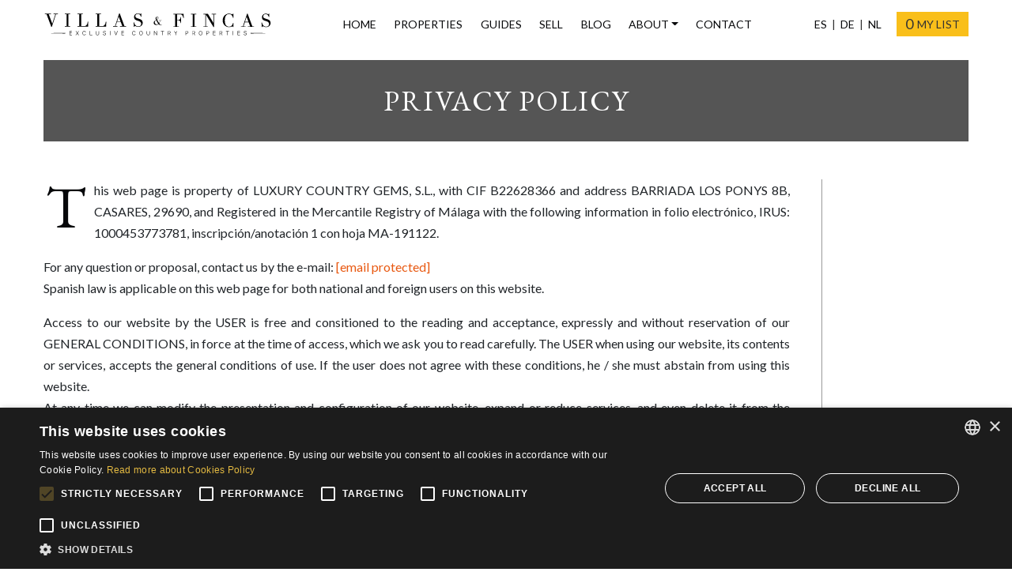

--- FILE ---
content_type: text/html; charset=UTF-8
request_url: https://www.villasfincas.com/privacy-policy/
body_size: 10612
content:
<!DOCTYPE html>
<html lang="en" class="newsite">

<head>
	<meta charset="utf-8">
	<meta http-equiv="X-UA-Compatible" content="IE=edge">
	<meta name="viewport" content="width=device-width, initial-scale=1">

	<link rel="apple-touch-icon" sizes="180x180" href="/apple-touch-icon.png">
	<link rel="icon" type="image/png" sizes="32x32" href="/favicon-32x32.png">
	<link rel="icon" type="image/png" sizes="16x16" href="/favicon-16x16.png">
	<link rel="manifest" href="/site.webmanifest">
	<link rel="mask-icon" href="/safari-pinned-tab.svg" color="#4a4a4a">
	<meta name="msapplication-TileColor" content="#ffffff">
	<meta name="theme-color" content="#ffffff">
	<script>
		window.dataLayer = window.dataLayer || [];

		function gtag() {
			dataLayer.push(arguments);
		}

		gtag("consent", "default", {
			ad_storage: "denied",
			analytics_storage: "denied",
			ad_user_data: "denied",
			ad_personalization: "denied",
			wait_for_update: 500
		});

		gtag("set", "ads_data_redaction", true);
		gtag("set", "developer_id.dMmY1Mm", true);
	</script>

	<!-- Start FancyApps Carousel -->
	<script src="https://cdn.jsdelivr.net/npm/@fancyapps/ui@5.0/dist/carousel/carousel.umd.js"></script>
	<link
		rel="stylesheet"
		href="https://cdn.jsdelivr.net/npm/@fancyapps/ui@5.0/dist/carousel/carousel.css" />
	<!-- End FancyApps Carousel -->

	<!-- Start Headroom -->
	<script src="https://cdn.jsdelivr.net/npm/headroom.js@0.12.0/dist/headroom.min.js"></script>
	<!-- End Headroom -->

	<script type="text/javascript" charset="UTF-8" src="//cdn.cookie-script.com/s/20a2f0eedb366fbf9bffb026bec57f06.js"></script>
	
<link rel="canonical" href="https://www.villasfincas.com/privacy-policy/" />
		<link rel="alternate" hreflang="nl" href="https://www.villasfincas.com/nl/privacybeleid/" />
			<link rel="alternate" hreflang="es" href="https://www.villasfincas.com/es/politica-de-privacidad/" />
			<link rel="alternate" hreflang="en" href="https://www.villasfincas.com/privacy-policy/" />
			<link rel="alternate" hreflang="de" href="https://www.villasfincas.com/de/datenschutz-bestimmungen/" />
	


	<title>Privacy Policy - Villas &amp; Fincas</title>
	
<meta name='robots' content='index, follow, max-image-preview:large, max-snippet:-1, max-video-preview:-1' />

	<!-- This site is optimized with the Yoast SEO plugin v26.6 - https://yoast.com/wordpress/plugins/seo/ -->
	<meta name="description" content="This web page is property of LUXURY COUNTRY GEMS, S.L., with CIF B22628366 and address BARRIADA LOS PONYS 8B, CASARES, 29690, and Registered in the" />
	<meta property="og:locale" content="en_US" />
	<meta property="og:type" content="article" />
	<meta property="og:title" content="Privacy Policy - Villas &amp; Fincas" />
	<meta property="og:description" content="This web page is property of LUXURY COUNTRY GEMS, S.L., with CIF B22628366 and address BARRIADA LOS PONYS 8B, CASARES, 29690, and Registered in the" />
	<meta property="og:url" content="https://www.villasfincas.com/privacy-policy" />
	<meta property="og:site_name" content="Villas &amp; Fincas" />
	<meta property="article:publisher" content="https://www.facebook.com/VillasFincas/" />
	<meta property="article:modified_time" content="2025-08-13T12:07:55+00:00" />
	<meta property="og:image" content="https://www.villasfincas.com/wp-content/uploads/2018/09/team.jpg" />
	<meta property="og:image:width" content="1138" />
	<meta property="og:image:height" content="624" />
	<meta property="og:image:type" content="image/jpeg" />
	<meta name="twitter:card" content="summary_large_image" />
	<meta name="twitter:label1" content="Est. reading time" />
	<meta name="twitter:data1" content="7 minutes" />
	<script type="application/ld+json" class="yoast-schema-graph">{"@context":"https://schema.org","@graph":[{"@type":"WebPage","@id":"https://www.villasfincas.com/privacy-policy","url":"https://www.villasfincas.com/privacy-policy","name":"Privacy Policy - Villas &amp; Fincas","isPartOf":{"@id":"https://www.villasfincas.com/#website"},"datePublished":"2018-06-19T11:14:02+00:00","dateModified":"2025-08-13T12:07:55+00:00","description":"This web page is property of LUXURY COUNTRY GEMS, S.L., with CIF B22628366 and address BARRIADA LOS PONYS 8B, CASARES, 29690, and Registered in the","breadcrumb":{"@id":"https://www.villasfincas.com/privacy-policy#breadcrumb"},"inLanguage":"en-US","potentialAction":[{"@type":"ReadAction","target":["https://www.villasfincas.com/privacy-policy"]}]},{"@type":"BreadcrumbList","@id":"https://www.villasfincas.com/privacy-policy#breadcrumb","itemListElement":[{"@type":"ListItem","position":1,"name":"Home","item":"https://www.villasfincas.com/"},{"@type":"ListItem","position":2,"name":"Privacy Policy"}]},{"@type":"WebSite","@id":"https://www.villasfincas.com/#website","url":"https://www.villasfincas.com/","name":"Villas &amp; Fincas","description":"Just another WordPress site","potentialAction":[{"@type":"SearchAction","target":{"@type":"EntryPoint","urlTemplate":"https://www.villasfincas.com/?s={search_term_string}"},"query-input":{"@type":"PropertyValueSpecification","valueRequired":true,"valueName":"search_term_string"}}],"inLanguage":"en-US"}]}</script>
	<!-- / Yoast SEO plugin. -->


<link rel='dns-prefetch' href='//fonts.googleapis.com' />
<style id='wp-img-auto-sizes-contain-inline-css' type='text/css'>
img:is([sizes=auto i],[sizes^="auto," i]){contain-intrinsic-size:3000px 1500px}
/*# sourceURL=wp-img-auto-sizes-contain-inline-css */
</style>
<link rel='stylesheet' id='wp-block-library-css' href='https://www.villasfincas.com/wp-includes/css/dist/block-library/style.min.css?ver=6.9' type='text/css' media='all' />

<style id='classic-theme-styles-inline-css' type='text/css'>
/*! This file is auto-generated */
.wp-block-button__link{color:#fff;background-color:#32373c;border-radius:9999px;box-shadow:none;text-decoration:none;padding:calc(.667em + 2px) calc(1.333em + 2px);font-size:1.125em}.wp-block-file__button{background:#32373c;color:#fff;text-decoration:none}
/*# sourceURL=/wp-includes/css/classic-themes.min.css */
</style>
<link rel='stylesheet' id='gfonts-css-css' href='https://fonts.googleapis.com/css?family=EB+Garamond%3A400%2C400i%2C600%2C600i%7CLato%3A300%2C300i%2C400%2C400i%2C700%2C700i&#038;ver=6.9' type='text/css' media='all' />
<link rel='stylesheet' id='villasfincas-css-css' href='https://www.villasfincas.com/wp-content/themes/villasfincas/src/css/dist/style.min-fd1e17564218c61070bb92d14cbcdd9b.css?ver=6.9' type='text/css' media='all' />
<script type="text/javascript" src="https://www.villasfincas.com/wp-content/themes/villasfincas/src/js/dist/inm.min-0b02f10c2e078d471e354d68705bf3e6.js?ver=6.9" id="inmoba-js"></script>
<script type="text/javascript" src="https://www.villasfincas.com/wp-content/themes/villasfincas/inmobakit/form/js/contactformbase.js?ver=6.9" id="contactformbase-js"></script>
<script type="text/javascript" src="https://www.villasfincas.com/wp-content/themes/villasfincas/inmobakit/searchform/js/searchformbase.js?ver=6.9" id="searchformbase-js"></script>
<script type="text/javascript" src="https://www.villasfincas.com/wp-content/themes/villasfincas/inmobakit/searchform/js/searchform.js?ver=6.9" id="searchform-js"></script>
<script type="text/javascript" src="https://www.villasfincas.com/wp-content/themes/villasfincas/inmobakit/pfl/js/inm_portfolio.js?ver=6.9" id="pfl-js"></script>

	<script src="https://www.google.com/recaptcha/api.js?hl=en"></script>
	<!-- Google tag (gtag.js) -->
	<script async src="https://www.googletagmanager.com/gtag/js?id=G-HZ9RR8G5Q9"></script>
	<script>
		window.dataLayer = window.dataLayer || [];

		function gtag() {
			dataLayer.push(arguments);
		}
		gtag('js', new Date());

		gtag('config', 'G-HZ9RR8G5Q9');
	</script>

	<!-- Google Tag Manager -->
	<script>(function(w,d,s,l,i){w[l]=w[l]||[];w[l].push({'gtm.start':
	new Date().getTime(),event:'gtm.js'});var f=d.getElementsByTagName(s)[0],
	j=d.createElement(s),dl=l!='dataLayer'?'&l='+l:'';j.async=true;j.src=
	'https://www.googletagmanager.com/gtm.js?id='+i+dl;f.parentNode.insertBefore(j,f);
	})(window,document,'script','dataLayer','GTM-TZJTH6J7');</script>
	<!-- End Google Tag Manager -->

	


</head>

<body class="blog single">
	<!-- Google Tag Manager (noscript) -->
	<noscript><iframe src="https://www.googletagmanager.com/ns.html?id=GTM-TZJTH6J7"
	height="0" width="0" style="display:none;visibility:hidden"></iframe></noscript>
	<!-- End Google Tag Manager (noscript) -->
	<header id="header">
		<div class="container-fluid max-size">
			
<nav class="navbar flex-row navbar-expand-xl">
	<div class="navbar-brand-container my-3">
		<a class="navbar-brand" href="/" title="Real Estate Agent for the Finest Country Properties in Spain, Andalusia">
			<img src="/wp-content/themes/villasfincas/src/images/villasfincas.svg" alt="Real Estate Agent for the Finest Country Properties in Spain, Andalusia">
		</a>
	</div>
	<div class="mobile-buttons d-flex flex-row justify-content-center d-xl-none">
		<button class="navbar-toggler" type="button" data-toggle="collapse" data-target="#vfSearch" data-target-url="/advanced-search/">
			<span class="text-uppercase">Search</span> <i class="fa fa-search"></i>
		</button>
		<button class="navbar-toggler hamburger-toggler" type="button" data-toggle="collapse" data-target="#vfMenu">
			<span class="text-uppercase">Menu</span> <div class="hamburger"><div class="top-bun"></div><div class="meat"></div><div class="bottom-bun"></div></div>
		</button>
	</div>
	<div class="collapse navbar-collapse" id="vfMenu">
		<ul id="mainMenu" class="navbar-nav justify-content-center w-100">
			<li class="nav-item">
				<a class="nav-link" href="/" title="Real Estate Agent for the Finest Country Properties in Spain, Andalusia">Home</a>
			</li>
			<li class="nav-item dropdown">
				<a class="nav-link" href="/property/" title="Properties for sale in Andalusia">Properties</a>
			</li>
			<li class="nav-item">
				<a class="nav-link" href="/guides/" title="Guides">Guides</a>
			</li>			
			<li class="nav-item">
								<a class="nav-link" href="/guides/sellers-guide/" title="Seller&#8217;s Guide">Sell</a>
			</li>
			<li class="nav-item">
				<a class="nav-link" href="/blog/" title="Blog">Blog</a>
			</li>
			<li class="nav-item dropdown">
				<a class="nav-link dropdown-toggle" href="#" id="aboutDropdown" role="button" data-toggle="dropdown" aria-haspopup="true" aria-expanded="false">About</a>
				<div class="dropdown-menu" aria-labelledby="aboutDropdown">
					<a class="dropdown-item text-uppercase p-3" href="/about-us/" title="Villas &#038; Fincas Real Estate Casares, Andalusia">Our team</a>
					<a class="dropdown-item text-uppercase p-3" href="/services/" title="Villas &#038; Fincas Services">Services</a>
					<a class="dropdown-item text-uppercase p-3"  href="/about-us/#guides" title="Villas &#038; Fincas Real Estate Casares, Andalusia">Information guides</a>
					<a class="dropdown-item text-uppercase p-3" href="/network/" title="Villas &#038; Fincas Network">Network</a>
				</div>
			</li>
			<li class="nav-item">
				<a class="nav-link" href="/contact/" title="Contact Villas &#038; Fincas">Contact</a>
			</li>
		</ul>
		<ul id="lang" class="navbar-nav">
										<li class="nav-item">
								<a class="nav-link" href="https://www.villasfincas.com/es/politica-de-privacidad/" title="Privacidad de datos">ES</a>
							</li>
														<li class="nav-item">
								<a class="nav-link" href="https://www.villasfincas.com/de/datenschutz-bestimmungen/" title="Datenschutz-Bestimmungen">DE</a>
							</li>
														<li class="nav-item">
								<a class="nav-link" href="https://www.villasfincas.com/nl/privacybeleid/" title="Privacybeleid">NL</a>
							</li>
									</ul>
				<button class="btn btn-primary rounded-0 d-flex flex-row align-items-center portfolio-btn" data-href="selection" data-lang="en" data-target="_portfolio"><span class="pfl_num"></span> my list</button>
	</div>
</nav>
		</div>
	</header>	<main id="main">
		<div class="container-fluid max-size full mt-3">
			<h1 class="mb-4">Privacy Policy</h1>
		</div>
						<section class="container-fluid max-size blog-container mt-3 mt-md-5 mb-3 mb-md-5">
			<div class="row">
				<div class="col-lg-10 blog-content">
					<p>This web page is property of LUXURY COUNTRY GEMS, S.L., with CIF B22628366 and address BARRIADA LOS PONYS 8B, CASARES, 29690, and Registered in the Mercantile Registry of Málaga with the following information in folio electrónico, IRUS: 1000453773781, inscripción/anotación 1 con hoja MA-191122.</p>
<p>For any question or proposal, contact us by the e-mail: <a href="/cdn-cgi/l/email-protection" class="__cf_email__" data-cfemail="7c15121a133c0a1510101d0f1a15121f1d0f521f1311">[email&#160;protected]</a><br />
Spanish law is applicable on this web page for both national and foreign users on this website.</p>
<p>Access to our website by the USER is free and consitioned to the reading and acceptance, expressly and without reservation of our GENERAL CONDITIONS, in force at the time of access, which we ask you to read carefully. The USER when using our website, its contents or services, accepts the general conditions of use. If the user does not agree with these conditions, he / she must abstain from using this website.<br />
At any time we can modify the presentation and configuration of our website, expand or reduce services, and even delete it from the network, as well as the services and content provided, all unilaterally and without prior notice.</p>
<h2>A. INTELLECTUAL PROPERTY</h2>
<p>All content, texts, images, trademarks and source codes are owned by us or by third parties to whom their exploitation rights have been acquired, and are protected by Intellectual and Industrial Property rights.<br />
The user only has the right to private use of the same, without profit, and needs expressive authorization to modify, reproduce, exploit, distribute or exercise any right belonging to the owner.</p>
<h2>B. CONDITIONS OF ACCESS</h2>
<p>Access to our website is free and does not require prior subscription or registration.<br />
Sending us personal data implies the expressive acceptance by the USER of our privacy policy.<br />
The user accesses our website in accordance with good faith, the rules of public order and the General Conditions of use. Access to our website is done under the sole and exclusive responsibility of the user, who will be liable in all cases for any damages that may be caused to third parties or to ourselves.</p>
<p>Taking into account the impossibility of control over the information, content and services contained on other web pages that can be accessed through the links that our website makes available, we inform you that we are exempt from any liability for damages of any kind that could derive from the use of these web pages, outside our company, by the user.</p>
<h2>C. PRIVACY POLICY</h2>
<p>Confidentiality and security are paramount values ​​of VILLAS &amp; FINCAS COUNTRY PROPERTIES, S.L. and, consequently, we assume the commitment to guarantee the privacy of the User at all times and not to collect unnecessary information. Next, we provide you with all the necessary information about our Privacy Policy in relation to the personal information we collect, explaining:</p>
<ul>
<li>Who is responsible for the processing of your data.</li>
<li>For what purposes we collect the data that we request.</li>
<li>What is the legitimacy of its use.</li>
<li>For how long we keep them.</li>
<li>To which recipients your data are communicated.</li>
<li>What are your rights?</li>
</ul>
<p>1. RESPONSIBLE: see data in the header.</p>
<p>2. PURPOSES, LEGITIMATION AND CONSERVATION and conservation of the data processing sent through:</p>
<ul>
<li>Contact Form.</li>
</ul>
<p><strong>Purpose</strong>: To provide a means for you to contact us and answer your requests for information, as well as send you information about our products, services and activities, including by electronic media (email), if you check the acceptance box.<br />
<strong>Legitimation</strong>: The user&#8217;s consent when requesting information through our contact form and by checking the acceptance box for sending information.<br />
<strong>Conservation</strong>: Once your request is resolved through our form or answered by email, if you have not generated a new response, and if you have agreed to receive commercial information, until you request the unsubscription of these.</p>
<ul>
<li>Sending emails</li>
</ul>
<p><strong>Purpose</strong>: Answer your requests for information, respond to your requests and answer your questions or doubts. If we receive your Curriculum Vitae, your personal and curricular data may be part of our databases to participate in our present and future selection processes.<br />
<strong>Legitimation</strong>: The user&#8217;s consent to request information through the email address or send us your information and CV to participate in our information process<br />
<strong>Conservation</strong>: Once your request is answered by email, if you have not generated a new response. In the case of receiving your CV, your data may be kept for a maximum year for future selection processes.</p>
<p>Obligation to provide us with your personal data and consequences of not doing so.<br />
The provision of personal data requires a minimum age of 14 years, or where appropriate, have sufficient legal capacity to contract.<br />
The personal information requested is necessary to manage your enquiries, register you as a user and / or provide the services you can contract, so if you do not provide them, we cannot serve you correctly or provide the service you requested.<br />
In any case, we reserve the right to decide on the incorporation or not of your personal data and other information to our databases.</p>
<p>3. RECIPIENTS OF YOUR DATA.</p>
<p>Your data is confidential and will not be transferred to third parties, unless there is a legal obligation.</p>
<p>4. RIGHTS IN RELATION TO YOUR PERSONAL DATA.</p>
<p>Any person can withdraw their consent at any time, that has been granted for the processing of their data. The withdrawal of the consent cannot be applied retrospectively on subscription contracts or the relationships generated previously.</p>
<p>Likewise, you can exercise the following rights:</p>
<ul>
<li>Request access to your personal data or rectification when they are inaccurate.</li>
<li>Request its deletion when, among other reasons, the data are no longer necessary for the purposes for which they were collected.</li>
<li>Request the limitation of your treatment in certain circumstances.</li>
<li>Request opposition to the processing of your data for reasons related to your personal situation.</li>
<li>Request the portability of the data in the cases provided for in the regulations.</li>
<li>Other rights recognized in the applicable regulations.</li>
<li>Where and how to request your Rights: By writing to the person in charge at our postal or electronic address (indicated in section A), indicating the reference &#8220;Personal Data&#8221;, specifying the right to be exercised regarding personal data.</li>
</ul>
<p>In case of disagreements with the company in relation to the processing of your data, you can file a claim with the Data Protection Agency (www.agpd.es).</p>
<p>5. SECURITY OF YOUR PERSONAL DATA</p>
<p>With the aim of safeguarding the security of your personal data, we inform you that we have adopted all the necessary technical and organizational measures to guarantee the security of the personal data provided for their alteration, loss and unauthorized access or treatment.</p>
<p>6. UPDATING YOUR DATA</p>
<p>It is important that in order for us to keep your personal information up-to-date, you inform us whenever there has been any change, otherwise, we cannot stand in for the accuracy of them.<br />
We are not responsible for the privacy policy regarding personal data from third parties that you may have accessed through the links available on our website.<br />
This Privacy Policy may be modified to adapt them to changes that occur on our website, as well as legislative or jurisprudential changes on the data protection that appear, so it requires reading, each time you provide us with your data through this Web</p>
<h2>D. RESPONSIBILITIES</h2>
<p>By making this website available to the user, we want to offer a quality service, using the utmost diligence in the provision thereof, as well as in the technological means used. However, we cannot be held responsible for the presence of viruses and other elements that may damage the user&#8217;s computer system in any way.</p>
<p>We cannot not guarantee the continuous and uninterrupted availability of our service.</p>
<p>The USER is prohibited from any action on our website that causes an excessive overload on the operation of our computer systems, as well as the introduction of viruses, or installation of robots, or software that alters the normal functioning of our website, or may ultimately cause damage to our computer systems.<br />
The USER assumes all responsibility arising from the use of our website.</p>
<p>The USER acknowledges that he has understood all the information regarding the conditions of use of our website, and recognizes that they are sufficient for the exclusion of the error in them, and therefore, accepts them integrally and expressly.</p>
				</div>
							</div>
		</section>
	</main>
<section class="top-footer py-4">
	<div class="container max-size-footer">
		<div class="justify-content-center justify-content-md-start row">
			<div class="col-lg-6 col-md-8 col-lg-8 col-xl-5">
				<strong class="mb-3 text-center text-md-left">Contact Us</strong>
				<div class="row">
					<div class="col-lg-6 col-md-6 col-xl-7 pl-0 pl-md-3">
						<address>
							Villas &amp; Fincas Country Properties<br>
							Barriada de los Ponis 8B<br>
							29690 Casares, Málaga, Spain
						</address>
					</div>
					<div class="col-md-6 col-lg-6 col-xl-5 pl-0 pl-lg-3 pl-xl-3">
						<address>
							<p class="d-flex flex-wrap justify-content-center justify-content-md-start mb-0">Phone: <a href="tel:+34952895139" class="d-flex flex-nowrap">+34 952 895 139</a></p>
							<p class="d-flex flex-wrap justify-content-center justify-content-md-start mb-0">Mobile: <a href="tel:+34608577696" class="d-flex flex-nowrap">+34 608 577 696</a></p>
							<p>Email: <a href="/cdn-cgi/l/email-protection#1e777078715e687772727f6d7877707d7f6d307d7173" class="email"><span class="__cf_email__" data-cfemail="167f78707956607f7a7a7765707f787577653875797b">[email&#160;protected]</span></a></p>
						</address>
					</div>
				</div>
			</div>
			<div class="col-md-4 col-lg-4 col-xl-4 text-center">
				<strong class="mb-3 text-center">Follow Us On</strong>
				<ul class="list-inline d-flex justify-content-center">
					<li class="list-inline-item"><a href="https://www.facebook.com/VillasFincas/" target="_blank"><i class="fa fa-facebook"></i></a></li>
					<li class="list-inline-item"><a href="https://www.instagram.com/villasfincas/" target="_blank"><i class="fa fa-instagram"></i></a></li>
					<li class="list-inline-item"><a href="https://www.youtube.com/user/VillasFincas" target="_blank"><i class="fa fa-youtube"></i></a></li>
					<li class="list-inline-item"><a href="https://www.pinterest.es/villasfincas/" target="_blank"><i class="fa fa-pinterest"></i></a></li>
					<li class="list-inline-item"><a href="https://es.linkedin.com/company/villasfincascountryproperties" target="_blank"><i class="fa fa-linkedin"></i></a></li>
					<li class="list-inline-item d-inline-flex"><a href="https://www.tiktok.com/@villasfincas" target="_blank">
							<svg xmlns="http://www.w3.org/2000/svg" fill="#000000" width="27px" height="100%" viewBox="0 0 512 512" id="icons">
								<path d="M412.19,118.66a109.27,109.27,0,0,1-9.45-5.5,132.87,132.87,0,0,1-24.27-20.62c-18.1-20.71-24.86-41.72-27.35-56.43h.1C349.14,23.9,350,16,350.13,16H267.69V334.78c0,4.28,0,8.51-.18,12.69,0,.52-.05,1-.08,1.56,0,.23,0,.47-.05.71,0,.06,0,.12,0,.18a70,70,0,0,1-35.22,55.56,68.8,68.8,0,0,1-34.11,9c-38.41,0-69.54-31.32-69.54-70s31.13-70,69.54-70a68.9,68.9,0,0,1,21.41,3.39l.1-83.94a153.14,153.14,0,0,0-118,34.52,161.79,161.79,0,0,0-35.3,43.53c-3.48,6-16.61,30.11-18.2,69.24-1,22.21,5.67,45.22,8.85,54.73v.2c2,5.6,9.75,24.71,22.38,40.82A167.53,167.53,0,0,0,115,470.66v-.2l.2.2C155.11,497.78,199.36,496,199.36,496c7.66-.31,33.32,0,62.46-13.81,32.32-15.31,50.72-38.12,50.72-38.12a158.46,158.46,0,0,0,27.64-45.93c7.46-19.61,9.95-43.13,9.95-52.53V176.49c1,.6,14.32,9.41,14.32,9.41s19.19,12.3,49.13,20.31c21.48,5.7,50.42,6.9,50.42,6.9V131.27C453.86,132.37,433.27,129.17,412.19,118.66Z" fill="rgba(0,0,0,.7)" />
							</svg>
						</a></li>
				</ul>
			</div>
			<div class="col-sm-8 col-lg-7 col-xl-3 mt-4 mt-xl-0">
				<strong class="mb-3 text-left">Sign up to our newsletter</strong>
				<form  class="static-contact " id="form_newsletter_newsletter_footer" method="POST" action="#">
	<span id="result" data-redirect="/success/?newsletter=true" data-stext="source" data-source="newsletter"></span>
	<input type="hidden" name="subject" value="Sign up to our newsletter" />
	<input name="mail_options" value="CharSet=UTF-8" type="hidden">
	<input type="hidden" name="action" value="contact">
	<input type="hidden" name="comment" value="Subscribe to newsletter">
	<input type="hidden" name="good_url" value="/success/?newsletter=true" >
	<input type="hidden" name="action" value="contact">
	<div class="form-nw mb-4">
		<div class="d-inline-flex form-nw-data align-items-center mb-2">
			<div class="form-group mr-3">
				<input name="email" type="email" class="form-control" autocomplete="email" placeholder="Email" required data-error="Email required">
			</div>
			<div id='recaptcha' class="g-recaptcha"
     			data-sitekey="6Ld284cUAAAAALqzYZRV5drXW-wXtOt0iLqiTUDA"
    			data-callback="onSubmit"
				data-size="invisible">
			</div>
			<div class="form-group">
				<button type="submit" class="btn btn-primary" data-ids="form_newsletter_newsletter_footer">Send</button>
			</div>
		</div>
		<div class="form-group custom-control custom-checkbox">
			<input name="mailing" type="checkbox" class="privacyCheck custom-control-input" id="privacyCheckform_newsletter_newsletter_footer" required data-error="Please, accept"/>
			<label for="privacyCheckform_newsletter_newsletter_footer" class="check-label custom-control-label d-flex flex-row align-items-center">
				<span><em> I would like to receive country property updates, so please add me to your mailing list.</em></span>
			</label>
		</div>
		<div class="form-group custom-control custom-checkbox">
			<input name="privacy" type="checkbox" class="privacyCheck2 custom-control-input" id="privacyCheck2form_newsletter_newsletter_footer"/>
			<label for="privacyCheck2form_newsletter_newsletter_footer" class="check-label custom-control-label d-flex flex-row align-items-center">
				<span><em>I have read and agree with the <a target="_blank" href="/privacy-policy/" title="Privacy Policy">Privacy Policy.</a></em></span>
			</label>
		</div>
	</div>
</form>
			</div>
		</div>
	</div>
</section>
<section class="bottom-footer pt-3 pt-lg-5">
	<a href="/" title="Real Estate Agent for the Finest Country Properties in Spain, Andalusia"><img src="/wp-content/themes/villasfincas/src/images/villasfincas-w.png" alt="Real Estate Agent for the Finest Country Properties in Spain, Andalusia"></a>
	<p class="mt-4 mb-0"><a href="/privacy-policy/" title="Privacy Policy">Privacy Policy</a> | <a href="/cookies-policy/" title="Cookies Policy">Cookies Policy</a> | <a href="/web-conditions/" title="Web conditions">Web conditions</a> | Built by <a href="//www.inmoba.com" target="_blank">inmoba.com</a> | Designed by <a href="https://nevill.nl" target="_blank">Nevill</a></p>
</section>
<div class="contact-bar d-flex">
	<a
		href="https://wa.me/34608577696"
		target="_blank"
		rel="nofollow noopener"
		class="btn btn-primary p-3 d-flex rounded-0"
		aria-label="Whatsapp"
		title="Whatsapp Villas & Fincas">
		<svg width="22" viewBox="0 0 448 512">
			<path d="M380.9 97.1C339 55.1 283.2 32 223.9 32c-122.4 0-222 99.6-222 222 0 39.1 10.2 77.3 29.6 111L0 480l117.7-30.9c32.4 17.7 68.9 27 106.1 27h.1c122.3 0 224.1-99.6 224.1-222 0-59.3-25.2-115-67.1-157zm-157 341.6c-33.2 0-65.7-8.9-94-25.7l-6.7-4-69.8 18.3L72 359.2l-4.4-7c-18.5-29.4-28.2-63.3-28.2-98.2 0-101.7 82.8-184.5 184.6-184.5 49.3 0 95.6 19.2 130.4 54.1 34.8 34.9 56.2 81.2 56.1 130.5 0 101.8-84.9 184.6-186.6 184.6zm101.2-138.2c-5.5-2.8-32.8-16.2-37.9-18-5.1-1.9-8.8-2.8-12.5 2.8-3.7 5.6-14.3 18-17.6 21.8-3.2 3.7-6.5 4.2-12 1.4-32.6-16.3-54-29.1-75.5-66-5.7-9.8 5.7-9.1 16.3-30.3 1.8-3.7 .9-6.9-.5-9.7-1.4-2.8-12.5-30.1-17.1-41.2-4.5-10.8-9.1-9.3-12.5-9.5-3.2-.2-6.9-.2-10.6-.2-3.7 0-9.7 1.4-14.8 6.9-5.1 5.6-19.4 19-19.4 46.3 0 27.3 19.9 53.7 22.6 57.4 2.8 3.7 39.1 59.7 94.8 83.8 35.2 15.2 49 16.5 66.6 13.9 10.7-1.6 32.8-13.4 37.4-26.4 4.6-13 4.6-24.1 3.2-26.4-1.3-2.5-5-3.9-10.5-6.6z" />
		</svg>
	</a>
	<a
		href="tel:+34952895139"
		rel="nofollow noopener"
		class="btn btn-primary p-3 d-flex rounded-0"
		aria-label="Phone"
		title="Phone Villas & Fincas">
		<svg width="22" viewBox="0 0 512 512">
			<path d="M375.8 275.2c-16.4-7-35.4-2.4-46.7 11.4l-33.2 40.6c-46-26.7-84.4-65.1-111.1-111.1L225.3 183c13.8-11.3 18.5-30.3 11.4-46.7l-48-112C181.2 6.7 162.3-3.1 143.6 .9l-112 24C13.2 28.8 0 45.1 0 64c0 0 0 0 0 0C0 295.2 175.2 485.6 400.1 509.5c9.8 1 19.6 1.8 29.6 2.2c0 0 0 0 0 0c0 0 .1 0 .1 0c6.1 .2 12.1 .4 18.2 .4c0 0 0 0 0 0c18.9 0 35.2-13.2 39.1-31.6l24-112c4-18.7-5.8-37.6-23.4-45.1l-112-48zM441.5 464C225.8 460.5 51.5 286.2 48.1 70.5l99.2-21.3 43 100.4L154.4 179c-18.2 14.9-22.9 40.8-11.1 61.2c30.9 53.3 75.3 97.7 128.6 128.6c20.4 11.8 46.3 7.1 61.2-11.1l29.4-35.9 100.4 43L441.5 464zM48 64s0 0 0 0s0 0 0 0s0 0 0 0s0 0 0 0s0 0 0 0s0 0 0 0s0 0 0 0s0 0 0 0s0 0 0 0s0 0 0 0s0 0 0 0s0 0 0 0s0 0 0 0s0 0 0 0s0 0 0 0s0 0 0 0s0 0 0 0s0 0 0 0s0 0 0 0s0 0 0 0s0 0 0 0s0 0 0 0s0 0 0 0s0 0 0 0z" />
		</svg>
	</a>
	<a href="/cdn-cgi/l/email-protection#cfa6a1a9a08fb9a6a3a3aebca9a6a1acaebce1aca0a2" rel="nofollow noopener" class="btn btn-primary p-3 d-flex rounded-0" aria-label="Mail" title="Mail Villas & Fincas">
		<svg width="22" viewBox="0 0 512 512">
			<path d="M64 112c-8.8 0-16 7.2-16 16l0 22.1L220.5 291.7c20.7 17 50.4 17 71.1 0L464 150.1l0-22.1c0-8.8-7.2-16-16-16L64 112zM48 212.2L48 384c0 8.8 7.2 16 16 16l384 0c8.8 0 16-7.2 16-16l0-171.8L322 328.8c-38.4 31.5-93.7 31.5-132 0L48 212.2zM0 128C0 92.7 28.7 64 64 64l384 0c35.3 0 64 28.7 64 64l0 256c0 35.3-28.7 64-64 64L64 448c-35.3 0-64-28.7-64-64L0 128z" />
		</svg>
	</a>
</div>
<script data-cfasync="false" src="/cdn-cgi/scripts/5c5dd728/cloudflare-static/email-decode.min.js"></script><script defer src="https://static.cloudflareinsights.com/beacon.min.js/vcd15cbe7772f49c399c6a5babf22c1241717689176015" integrity="sha512-ZpsOmlRQV6y907TI0dKBHq9Md29nnaEIPlkf84rnaERnq6zvWvPUqr2ft8M1aS28oN72PdrCzSjY4U6VaAw1EQ==" data-cf-beacon='{"version":"2024.11.0","token":"db52e1aa910c4e7a9054fa59dcdf47c3","r":1,"server_timing":{"name":{"cfCacheStatus":true,"cfEdge":true,"cfExtPri":true,"cfL4":true,"cfOrigin":true,"cfSpeedBrain":true},"location_startswith":null}}' crossorigin="anonymous"></script>
</body>

</html>

--- FILE ---
content_type: text/html; charset=utf-8
request_url: https://www.google.com/recaptcha/api2/anchor?ar=1&k=6Ld284cUAAAAALqzYZRV5drXW-wXtOt0iLqiTUDA&co=aHR0cHM6Ly93d3cudmlsbGFzZmluY2FzLmNvbTo0NDM.&hl=en&v=9TiwnJFHeuIw_s0wSd3fiKfN&size=invisible&anchor-ms=20000&execute-ms=30000&cb=ypsxkwjcoazt
body_size: 48865
content:
<!DOCTYPE HTML><html dir="ltr" lang="en"><head><meta http-equiv="Content-Type" content="text/html; charset=UTF-8">
<meta http-equiv="X-UA-Compatible" content="IE=edge">
<title>reCAPTCHA</title>
<style type="text/css">
/* cyrillic-ext */
@font-face {
  font-family: 'Roboto';
  font-style: normal;
  font-weight: 400;
  font-stretch: 100%;
  src: url(//fonts.gstatic.com/s/roboto/v48/KFO7CnqEu92Fr1ME7kSn66aGLdTylUAMa3GUBHMdazTgWw.woff2) format('woff2');
  unicode-range: U+0460-052F, U+1C80-1C8A, U+20B4, U+2DE0-2DFF, U+A640-A69F, U+FE2E-FE2F;
}
/* cyrillic */
@font-face {
  font-family: 'Roboto';
  font-style: normal;
  font-weight: 400;
  font-stretch: 100%;
  src: url(//fonts.gstatic.com/s/roboto/v48/KFO7CnqEu92Fr1ME7kSn66aGLdTylUAMa3iUBHMdazTgWw.woff2) format('woff2');
  unicode-range: U+0301, U+0400-045F, U+0490-0491, U+04B0-04B1, U+2116;
}
/* greek-ext */
@font-face {
  font-family: 'Roboto';
  font-style: normal;
  font-weight: 400;
  font-stretch: 100%;
  src: url(//fonts.gstatic.com/s/roboto/v48/KFO7CnqEu92Fr1ME7kSn66aGLdTylUAMa3CUBHMdazTgWw.woff2) format('woff2');
  unicode-range: U+1F00-1FFF;
}
/* greek */
@font-face {
  font-family: 'Roboto';
  font-style: normal;
  font-weight: 400;
  font-stretch: 100%;
  src: url(//fonts.gstatic.com/s/roboto/v48/KFO7CnqEu92Fr1ME7kSn66aGLdTylUAMa3-UBHMdazTgWw.woff2) format('woff2');
  unicode-range: U+0370-0377, U+037A-037F, U+0384-038A, U+038C, U+038E-03A1, U+03A3-03FF;
}
/* math */
@font-face {
  font-family: 'Roboto';
  font-style: normal;
  font-weight: 400;
  font-stretch: 100%;
  src: url(//fonts.gstatic.com/s/roboto/v48/KFO7CnqEu92Fr1ME7kSn66aGLdTylUAMawCUBHMdazTgWw.woff2) format('woff2');
  unicode-range: U+0302-0303, U+0305, U+0307-0308, U+0310, U+0312, U+0315, U+031A, U+0326-0327, U+032C, U+032F-0330, U+0332-0333, U+0338, U+033A, U+0346, U+034D, U+0391-03A1, U+03A3-03A9, U+03B1-03C9, U+03D1, U+03D5-03D6, U+03F0-03F1, U+03F4-03F5, U+2016-2017, U+2034-2038, U+203C, U+2040, U+2043, U+2047, U+2050, U+2057, U+205F, U+2070-2071, U+2074-208E, U+2090-209C, U+20D0-20DC, U+20E1, U+20E5-20EF, U+2100-2112, U+2114-2115, U+2117-2121, U+2123-214F, U+2190, U+2192, U+2194-21AE, U+21B0-21E5, U+21F1-21F2, U+21F4-2211, U+2213-2214, U+2216-22FF, U+2308-230B, U+2310, U+2319, U+231C-2321, U+2336-237A, U+237C, U+2395, U+239B-23B7, U+23D0, U+23DC-23E1, U+2474-2475, U+25AF, U+25B3, U+25B7, U+25BD, U+25C1, U+25CA, U+25CC, U+25FB, U+266D-266F, U+27C0-27FF, U+2900-2AFF, U+2B0E-2B11, U+2B30-2B4C, U+2BFE, U+3030, U+FF5B, U+FF5D, U+1D400-1D7FF, U+1EE00-1EEFF;
}
/* symbols */
@font-face {
  font-family: 'Roboto';
  font-style: normal;
  font-weight: 400;
  font-stretch: 100%;
  src: url(//fonts.gstatic.com/s/roboto/v48/KFO7CnqEu92Fr1ME7kSn66aGLdTylUAMaxKUBHMdazTgWw.woff2) format('woff2');
  unicode-range: U+0001-000C, U+000E-001F, U+007F-009F, U+20DD-20E0, U+20E2-20E4, U+2150-218F, U+2190, U+2192, U+2194-2199, U+21AF, U+21E6-21F0, U+21F3, U+2218-2219, U+2299, U+22C4-22C6, U+2300-243F, U+2440-244A, U+2460-24FF, U+25A0-27BF, U+2800-28FF, U+2921-2922, U+2981, U+29BF, U+29EB, U+2B00-2BFF, U+4DC0-4DFF, U+FFF9-FFFB, U+10140-1018E, U+10190-1019C, U+101A0, U+101D0-101FD, U+102E0-102FB, U+10E60-10E7E, U+1D2C0-1D2D3, U+1D2E0-1D37F, U+1F000-1F0FF, U+1F100-1F1AD, U+1F1E6-1F1FF, U+1F30D-1F30F, U+1F315, U+1F31C, U+1F31E, U+1F320-1F32C, U+1F336, U+1F378, U+1F37D, U+1F382, U+1F393-1F39F, U+1F3A7-1F3A8, U+1F3AC-1F3AF, U+1F3C2, U+1F3C4-1F3C6, U+1F3CA-1F3CE, U+1F3D4-1F3E0, U+1F3ED, U+1F3F1-1F3F3, U+1F3F5-1F3F7, U+1F408, U+1F415, U+1F41F, U+1F426, U+1F43F, U+1F441-1F442, U+1F444, U+1F446-1F449, U+1F44C-1F44E, U+1F453, U+1F46A, U+1F47D, U+1F4A3, U+1F4B0, U+1F4B3, U+1F4B9, U+1F4BB, U+1F4BF, U+1F4C8-1F4CB, U+1F4D6, U+1F4DA, U+1F4DF, U+1F4E3-1F4E6, U+1F4EA-1F4ED, U+1F4F7, U+1F4F9-1F4FB, U+1F4FD-1F4FE, U+1F503, U+1F507-1F50B, U+1F50D, U+1F512-1F513, U+1F53E-1F54A, U+1F54F-1F5FA, U+1F610, U+1F650-1F67F, U+1F687, U+1F68D, U+1F691, U+1F694, U+1F698, U+1F6AD, U+1F6B2, U+1F6B9-1F6BA, U+1F6BC, U+1F6C6-1F6CF, U+1F6D3-1F6D7, U+1F6E0-1F6EA, U+1F6F0-1F6F3, U+1F6F7-1F6FC, U+1F700-1F7FF, U+1F800-1F80B, U+1F810-1F847, U+1F850-1F859, U+1F860-1F887, U+1F890-1F8AD, U+1F8B0-1F8BB, U+1F8C0-1F8C1, U+1F900-1F90B, U+1F93B, U+1F946, U+1F984, U+1F996, U+1F9E9, U+1FA00-1FA6F, U+1FA70-1FA7C, U+1FA80-1FA89, U+1FA8F-1FAC6, U+1FACE-1FADC, U+1FADF-1FAE9, U+1FAF0-1FAF8, U+1FB00-1FBFF;
}
/* vietnamese */
@font-face {
  font-family: 'Roboto';
  font-style: normal;
  font-weight: 400;
  font-stretch: 100%;
  src: url(//fonts.gstatic.com/s/roboto/v48/KFO7CnqEu92Fr1ME7kSn66aGLdTylUAMa3OUBHMdazTgWw.woff2) format('woff2');
  unicode-range: U+0102-0103, U+0110-0111, U+0128-0129, U+0168-0169, U+01A0-01A1, U+01AF-01B0, U+0300-0301, U+0303-0304, U+0308-0309, U+0323, U+0329, U+1EA0-1EF9, U+20AB;
}
/* latin-ext */
@font-face {
  font-family: 'Roboto';
  font-style: normal;
  font-weight: 400;
  font-stretch: 100%;
  src: url(//fonts.gstatic.com/s/roboto/v48/KFO7CnqEu92Fr1ME7kSn66aGLdTylUAMa3KUBHMdazTgWw.woff2) format('woff2');
  unicode-range: U+0100-02BA, U+02BD-02C5, U+02C7-02CC, U+02CE-02D7, U+02DD-02FF, U+0304, U+0308, U+0329, U+1D00-1DBF, U+1E00-1E9F, U+1EF2-1EFF, U+2020, U+20A0-20AB, U+20AD-20C0, U+2113, U+2C60-2C7F, U+A720-A7FF;
}
/* latin */
@font-face {
  font-family: 'Roboto';
  font-style: normal;
  font-weight: 400;
  font-stretch: 100%;
  src: url(//fonts.gstatic.com/s/roboto/v48/KFO7CnqEu92Fr1ME7kSn66aGLdTylUAMa3yUBHMdazQ.woff2) format('woff2');
  unicode-range: U+0000-00FF, U+0131, U+0152-0153, U+02BB-02BC, U+02C6, U+02DA, U+02DC, U+0304, U+0308, U+0329, U+2000-206F, U+20AC, U+2122, U+2191, U+2193, U+2212, U+2215, U+FEFF, U+FFFD;
}
/* cyrillic-ext */
@font-face {
  font-family: 'Roboto';
  font-style: normal;
  font-weight: 500;
  font-stretch: 100%;
  src: url(//fonts.gstatic.com/s/roboto/v48/KFO7CnqEu92Fr1ME7kSn66aGLdTylUAMa3GUBHMdazTgWw.woff2) format('woff2');
  unicode-range: U+0460-052F, U+1C80-1C8A, U+20B4, U+2DE0-2DFF, U+A640-A69F, U+FE2E-FE2F;
}
/* cyrillic */
@font-face {
  font-family: 'Roboto';
  font-style: normal;
  font-weight: 500;
  font-stretch: 100%;
  src: url(//fonts.gstatic.com/s/roboto/v48/KFO7CnqEu92Fr1ME7kSn66aGLdTylUAMa3iUBHMdazTgWw.woff2) format('woff2');
  unicode-range: U+0301, U+0400-045F, U+0490-0491, U+04B0-04B1, U+2116;
}
/* greek-ext */
@font-face {
  font-family: 'Roboto';
  font-style: normal;
  font-weight: 500;
  font-stretch: 100%;
  src: url(//fonts.gstatic.com/s/roboto/v48/KFO7CnqEu92Fr1ME7kSn66aGLdTylUAMa3CUBHMdazTgWw.woff2) format('woff2');
  unicode-range: U+1F00-1FFF;
}
/* greek */
@font-face {
  font-family: 'Roboto';
  font-style: normal;
  font-weight: 500;
  font-stretch: 100%;
  src: url(//fonts.gstatic.com/s/roboto/v48/KFO7CnqEu92Fr1ME7kSn66aGLdTylUAMa3-UBHMdazTgWw.woff2) format('woff2');
  unicode-range: U+0370-0377, U+037A-037F, U+0384-038A, U+038C, U+038E-03A1, U+03A3-03FF;
}
/* math */
@font-face {
  font-family: 'Roboto';
  font-style: normal;
  font-weight: 500;
  font-stretch: 100%;
  src: url(//fonts.gstatic.com/s/roboto/v48/KFO7CnqEu92Fr1ME7kSn66aGLdTylUAMawCUBHMdazTgWw.woff2) format('woff2');
  unicode-range: U+0302-0303, U+0305, U+0307-0308, U+0310, U+0312, U+0315, U+031A, U+0326-0327, U+032C, U+032F-0330, U+0332-0333, U+0338, U+033A, U+0346, U+034D, U+0391-03A1, U+03A3-03A9, U+03B1-03C9, U+03D1, U+03D5-03D6, U+03F0-03F1, U+03F4-03F5, U+2016-2017, U+2034-2038, U+203C, U+2040, U+2043, U+2047, U+2050, U+2057, U+205F, U+2070-2071, U+2074-208E, U+2090-209C, U+20D0-20DC, U+20E1, U+20E5-20EF, U+2100-2112, U+2114-2115, U+2117-2121, U+2123-214F, U+2190, U+2192, U+2194-21AE, U+21B0-21E5, U+21F1-21F2, U+21F4-2211, U+2213-2214, U+2216-22FF, U+2308-230B, U+2310, U+2319, U+231C-2321, U+2336-237A, U+237C, U+2395, U+239B-23B7, U+23D0, U+23DC-23E1, U+2474-2475, U+25AF, U+25B3, U+25B7, U+25BD, U+25C1, U+25CA, U+25CC, U+25FB, U+266D-266F, U+27C0-27FF, U+2900-2AFF, U+2B0E-2B11, U+2B30-2B4C, U+2BFE, U+3030, U+FF5B, U+FF5D, U+1D400-1D7FF, U+1EE00-1EEFF;
}
/* symbols */
@font-face {
  font-family: 'Roboto';
  font-style: normal;
  font-weight: 500;
  font-stretch: 100%;
  src: url(//fonts.gstatic.com/s/roboto/v48/KFO7CnqEu92Fr1ME7kSn66aGLdTylUAMaxKUBHMdazTgWw.woff2) format('woff2');
  unicode-range: U+0001-000C, U+000E-001F, U+007F-009F, U+20DD-20E0, U+20E2-20E4, U+2150-218F, U+2190, U+2192, U+2194-2199, U+21AF, U+21E6-21F0, U+21F3, U+2218-2219, U+2299, U+22C4-22C6, U+2300-243F, U+2440-244A, U+2460-24FF, U+25A0-27BF, U+2800-28FF, U+2921-2922, U+2981, U+29BF, U+29EB, U+2B00-2BFF, U+4DC0-4DFF, U+FFF9-FFFB, U+10140-1018E, U+10190-1019C, U+101A0, U+101D0-101FD, U+102E0-102FB, U+10E60-10E7E, U+1D2C0-1D2D3, U+1D2E0-1D37F, U+1F000-1F0FF, U+1F100-1F1AD, U+1F1E6-1F1FF, U+1F30D-1F30F, U+1F315, U+1F31C, U+1F31E, U+1F320-1F32C, U+1F336, U+1F378, U+1F37D, U+1F382, U+1F393-1F39F, U+1F3A7-1F3A8, U+1F3AC-1F3AF, U+1F3C2, U+1F3C4-1F3C6, U+1F3CA-1F3CE, U+1F3D4-1F3E0, U+1F3ED, U+1F3F1-1F3F3, U+1F3F5-1F3F7, U+1F408, U+1F415, U+1F41F, U+1F426, U+1F43F, U+1F441-1F442, U+1F444, U+1F446-1F449, U+1F44C-1F44E, U+1F453, U+1F46A, U+1F47D, U+1F4A3, U+1F4B0, U+1F4B3, U+1F4B9, U+1F4BB, U+1F4BF, U+1F4C8-1F4CB, U+1F4D6, U+1F4DA, U+1F4DF, U+1F4E3-1F4E6, U+1F4EA-1F4ED, U+1F4F7, U+1F4F9-1F4FB, U+1F4FD-1F4FE, U+1F503, U+1F507-1F50B, U+1F50D, U+1F512-1F513, U+1F53E-1F54A, U+1F54F-1F5FA, U+1F610, U+1F650-1F67F, U+1F687, U+1F68D, U+1F691, U+1F694, U+1F698, U+1F6AD, U+1F6B2, U+1F6B9-1F6BA, U+1F6BC, U+1F6C6-1F6CF, U+1F6D3-1F6D7, U+1F6E0-1F6EA, U+1F6F0-1F6F3, U+1F6F7-1F6FC, U+1F700-1F7FF, U+1F800-1F80B, U+1F810-1F847, U+1F850-1F859, U+1F860-1F887, U+1F890-1F8AD, U+1F8B0-1F8BB, U+1F8C0-1F8C1, U+1F900-1F90B, U+1F93B, U+1F946, U+1F984, U+1F996, U+1F9E9, U+1FA00-1FA6F, U+1FA70-1FA7C, U+1FA80-1FA89, U+1FA8F-1FAC6, U+1FACE-1FADC, U+1FADF-1FAE9, U+1FAF0-1FAF8, U+1FB00-1FBFF;
}
/* vietnamese */
@font-face {
  font-family: 'Roboto';
  font-style: normal;
  font-weight: 500;
  font-stretch: 100%;
  src: url(//fonts.gstatic.com/s/roboto/v48/KFO7CnqEu92Fr1ME7kSn66aGLdTylUAMa3OUBHMdazTgWw.woff2) format('woff2');
  unicode-range: U+0102-0103, U+0110-0111, U+0128-0129, U+0168-0169, U+01A0-01A1, U+01AF-01B0, U+0300-0301, U+0303-0304, U+0308-0309, U+0323, U+0329, U+1EA0-1EF9, U+20AB;
}
/* latin-ext */
@font-face {
  font-family: 'Roboto';
  font-style: normal;
  font-weight: 500;
  font-stretch: 100%;
  src: url(//fonts.gstatic.com/s/roboto/v48/KFO7CnqEu92Fr1ME7kSn66aGLdTylUAMa3KUBHMdazTgWw.woff2) format('woff2');
  unicode-range: U+0100-02BA, U+02BD-02C5, U+02C7-02CC, U+02CE-02D7, U+02DD-02FF, U+0304, U+0308, U+0329, U+1D00-1DBF, U+1E00-1E9F, U+1EF2-1EFF, U+2020, U+20A0-20AB, U+20AD-20C0, U+2113, U+2C60-2C7F, U+A720-A7FF;
}
/* latin */
@font-face {
  font-family: 'Roboto';
  font-style: normal;
  font-weight: 500;
  font-stretch: 100%;
  src: url(//fonts.gstatic.com/s/roboto/v48/KFO7CnqEu92Fr1ME7kSn66aGLdTylUAMa3yUBHMdazQ.woff2) format('woff2');
  unicode-range: U+0000-00FF, U+0131, U+0152-0153, U+02BB-02BC, U+02C6, U+02DA, U+02DC, U+0304, U+0308, U+0329, U+2000-206F, U+20AC, U+2122, U+2191, U+2193, U+2212, U+2215, U+FEFF, U+FFFD;
}
/* cyrillic-ext */
@font-face {
  font-family: 'Roboto';
  font-style: normal;
  font-weight: 900;
  font-stretch: 100%;
  src: url(//fonts.gstatic.com/s/roboto/v48/KFO7CnqEu92Fr1ME7kSn66aGLdTylUAMa3GUBHMdazTgWw.woff2) format('woff2');
  unicode-range: U+0460-052F, U+1C80-1C8A, U+20B4, U+2DE0-2DFF, U+A640-A69F, U+FE2E-FE2F;
}
/* cyrillic */
@font-face {
  font-family: 'Roboto';
  font-style: normal;
  font-weight: 900;
  font-stretch: 100%;
  src: url(//fonts.gstatic.com/s/roboto/v48/KFO7CnqEu92Fr1ME7kSn66aGLdTylUAMa3iUBHMdazTgWw.woff2) format('woff2');
  unicode-range: U+0301, U+0400-045F, U+0490-0491, U+04B0-04B1, U+2116;
}
/* greek-ext */
@font-face {
  font-family: 'Roboto';
  font-style: normal;
  font-weight: 900;
  font-stretch: 100%;
  src: url(//fonts.gstatic.com/s/roboto/v48/KFO7CnqEu92Fr1ME7kSn66aGLdTylUAMa3CUBHMdazTgWw.woff2) format('woff2');
  unicode-range: U+1F00-1FFF;
}
/* greek */
@font-face {
  font-family: 'Roboto';
  font-style: normal;
  font-weight: 900;
  font-stretch: 100%;
  src: url(//fonts.gstatic.com/s/roboto/v48/KFO7CnqEu92Fr1ME7kSn66aGLdTylUAMa3-UBHMdazTgWw.woff2) format('woff2');
  unicode-range: U+0370-0377, U+037A-037F, U+0384-038A, U+038C, U+038E-03A1, U+03A3-03FF;
}
/* math */
@font-face {
  font-family: 'Roboto';
  font-style: normal;
  font-weight: 900;
  font-stretch: 100%;
  src: url(//fonts.gstatic.com/s/roboto/v48/KFO7CnqEu92Fr1ME7kSn66aGLdTylUAMawCUBHMdazTgWw.woff2) format('woff2');
  unicode-range: U+0302-0303, U+0305, U+0307-0308, U+0310, U+0312, U+0315, U+031A, U+0326-0327, U+032C, U+032F-0330, U+0332-0333, U+0338, U+033A, U+0346, U+034D, U+0391-03A1, U+03A3-03A9, U+03B1-03C9, U+03D1, U+03D5-03D6, U+03F0-03F1, U+03F4-03F5, U+2016-2017, U+2034-2038, U+203C, U+2040, U+2043, U+2047, U+2050, U+2057, U+205F, U+2070-2071, U+2074-208E, U+2090-209C, U+20D0-20DC, U+20E1, U+20E5-20EF, U+2100-2112, U+2114-2115, U+2117-2121, U+2123-214F, U+2190, U+2192, U+2194-21AE, U+21B0-21E5, U+21F1-21F2, U+21F4-2211, U+2213-2214, U+2216-22FF, U+2308-230B, U+2310, U+2319, U+231C-2321, U+2336-237A, U+237C, U+2395, U+239B-23B7, U+23D0, U+23DC-23E1, U+2474-2475, U+25AF, U+25B3, U+25B7, U+25BD, U+25C1, U+25CA, U+25CC, U+25FB, U+266D-266F, U+27C0-27FF, U+2900-2AFF, U+2B0E-2B11, U+2B30-2B4C, U+2BFE, U+3030, U+FF5B, U+FF5D, U+1D400-1D7FF, U+1EE00-1EEFF;
}
/* symbols */
@font-face {
  font-family: 'Roboto';
  font-style: normal;
  font-weight: 900;
  font-stretch: 100%;
  src: url(//fonts.gstatic.com/s/roboto/v48/KFO7CnqEu92Fr1ME7kSn66aGLdTylUAMaxKUBHMdazTgWw.woff2) format('woff2');
  unicode-range: U+0001-000C, U+000E-001F, U+007F-009F, U+20DD-20E0, U+20E2-20E4, U+2150-218F, U+2190, U+2192, U+2194-2199, U+21AF, U+21E6-21F0, U+21F3, U+2218-2219, U+2299, U+22C4-22C6, U+2300-243F, U+2440-244A, U+2460-24FF, U+25A0-27BF, U+2800-28FF, U+2921-2922, U+2981, U+29BF, U+29EB, U+2B00-2BFF, U+4DC0-4DFF, U+FFF9-FFFB, U+10140-1018E, U+10190-1019C, U+101A0, U+101D0-101FD, U+102E0-102FB, U+10E60-10E7E, U+1D2C0-1D2D3, U+1D2E0-1D37F, U+1F000-1F0FF, U+1F100-1F1AD, U+1F1E6-1F1FF, U+1F30D-1F30F, U+1F315, U+1F31C, U+1F31E, U+1F320-1F32C, U+1F336, U+1F378, U+1F37D, U+1F382, U+1F393-1F39F, U+1F3A7-1F3A8, U+1F3AC-1F3AF, U+1F3C2, U+1F3C4-1F3C6, U+1F3CA-1F3CE, U+1F3D4-1F3E0, U+1F3ED, U+1F3F1-1F3F3, U+1F3F5-1F3F7, U+1F408, U+1F415, U+1F41F, U+1F426, U+1F43F, U+1F441-1F442, U+1F444, U+1F446-1F449, U+1F44C-1F44E, U+1F453, U+1F46A, U+1F47D, U+1F4A3, U+1F4B0, U+1F4B3, U+1F4B9, U+1F4BB, U+1F4BF, U+1F4C8-1F4CB, U+1F4D6, U+1F4DA, U+1F4DF, U+1F4E3-1F4E6, U+1F4EA-1F4ED, U+1F4F7, U+1F4F9-1F4FB, U+1F4FD-1F4FE, U+1F503, U+1F507-1F50B, U+1F50D, U+1F512-1F513, U+1F53E-1F54A, U+1F54F-1F5FA, U+1F610, U+1F650-1F67F, U+1F687, U+1F68D, U+1F691, U+1F694, U+1F698, U+1F6AD, U+1F6B2, U+1F6B9-1F6BA, U+1F6BC, U+1F6C6-1F6CF, U+1F6D3-1F6D7, U+1F6E0-1F6EA, U+1F6F0-1F6F3, U+1F6F7-1F6FC, U+1F700-1F7FF, U+1F800-1F80B, U+1F810-1F847, U+1F850-1F859, U+1F860-1F887, U+1F890-1F8AD, U+1F8B0-1F8BB, U+1F8C0-1F8C1, U+1F900-1F90B, U+1F93B, U+1F946, U+1F984, U+1F996, U+1F9E9, U+1FA00-1FA6F, U+1FA70-1FA7C, U+1FA80-1FA89, U+1FA8F-1FAC6, U+1FACE-1FADC, U+1FADF-1FAE9, U+1FAF0-1FAF8, U+1FB00-1FBFF;
}
/* vietnamese */
@font-face {
  font-family: 'Roboto';
  font-style: normal;
  font-weight: 900;
  font-stretch: 100%;
  src: url(//fonts.gstatic.com/s/roboto/v48/KFO7CnqEu92Fr1ME7kSn66aGLdTylUAMa3OUBHMdazTgWw.woff2) format('woff2');
  unicode-range: U+0102-0103, U+0110-0111, U+0128-0129, U+0168-0169, U+01A0-01A1, U+01AF-01B0, U+0300-0301, U+0303-0304, U+0308-0309, U+0323, U+0329, U+1EA0-1EF9, U+20AB;
}
/* latin-ext */
@font-face {
  font-family: 'Roboto';
  font-style: normal;
  font-weight: 900;
  font-stretch: 100%;
  src: url(//fonts.gstatic.com/s/roboto/v48/KFO7CnqEu92Fr1ME7kSn66aGLdTylUAMa3KUBHMdazTgWw.woff2) format('woff2');
  unicode-range: U+0100-02BA, U+02BD-02C5, U+02C7-02CC, U+02CE-02D7, U+02DD-02FF, U+0304, U+0308, U+0329, U+1D00-1DBF, U+1E00-1E9F, U+1EF2-1EFF, U+2020, U+20A0-20AB, U+20AD-20C0, U+2113, U+2C60-2C7F, U+A720-A7FF;
}
/* latin */
@font-face {
  font-family: 'Roboto';
  font-style: normal;
  font-weight: 900;
  font-stretch: 100%;
  src: url(//fonts.gstatic.com/s/roboto/v48/KFO7CnqEu92Fr1ME7kSn66aGLdTylUAMa3yUBHMdazQ.woff2) format('woff2');
  unicode-range: U+0000-00FF, U+0131, U+0152-0153, U+02BB-02BC, U+02C6, U+02DA, U+02DC, U+0304, U+0308, U+0329, U+2000-206F, U+20AC, U+2122, U+2191, U+2193, U+2212, U+2215, U+FEFF, U+FFFD;
}

</style>
<link rel="stylesheet" type="text/css" href="https://www.gstatic.com/recaptcha/releases/9TiwnJFHeuIw_s0wSd3fiKfN/styles__ltr.css">
<script nonce="mjRXazIChpCe7UbRnYpFew" type="text/javascript">window['__recaptcha_api'] = 'https://www.google.com/recaptcha/api2/';</script>
<script type="text/javascript" src="https://www.gstatic.com/recaptcha/releases/9TiwnJFHeuIw_s0wSd3fiKfN/recaptcha__en.js" nonce="mjRXazIChpCe7UbRnYpFew">
      
    </script></head>
<body><div id="rc-anchor-alert" class="rc-anchor-alert"></div>
<input type="hidden" id="recaptcha-token" value="[base64]">
<script type="text/javascript" nonce="mjRXazIChpCe7UbRnYpFew">
      recaptcha.anchor.Main.init("[\x22ainput\x22,[\x22bgdata\x22,\x22\x22,\[base64]/[base64]/[base64]/[base64]/cjw8ejpyPj4+eil9Y2F0Y2gobCl7dGhyb3cgbDt9fSxIPWZ1bmN0aW9uKHcsdCx6KXtpZih3PT0xOTR8fHc9PTIwOCl0LnZbd10/dC52W3ddLmNvbmNhdCh6KTp0LnZbd109b2Yoeix0KTtlbHNle2lmKHQuYkImJnchPTMxNylyZXR1cm47dz09NjZ8fHc9PTEyMnx8dz09NDcwfHx3PT00NHx8dz09NDE2fHx3PT0zOTd8fHc9PTQyMXx8dz09Njh8fHc9PTcwfHx3PT0xODQ/[base64]/[base64]/[base64]/bmV3IGRbVl0oSlswXSk6cD09Mj9uZXcgZFtWXShKWzBdLEpbMV0pOnA9PTM/bmV3IGRbVl0oSlswXSxKWzFdLEpbMl0pOnA9PTQ/[base64]/[base64]/[base64]/[base64]\x22,\[base64]\\u003d\x22,\x22S8Odwo4cK8Oow45VwoHDucO8c2soSsKrw5hZQMKtUUjDucOzwoVTfcOXw4jCuADCpicGwqUkwqFpa8KISMKaJQXDok58ecKawofDj8KRw5fDvsKaw5fDpAHCsmjCpsKCwqvCkcKJw7HCgSbDkcKhC8KPU1DDicO6wpHDssOZw7/CvMOywq0HZsKSwql3cRg2wqQTwogdBcKrwqHDqU/DoMKrw5bCn8OpLUFGwr4nwqHCvMKhwqMtGcKBHUDDocOcwpbCtMOPwr3CiT3Dkz7CgMOAw4LDpsOPwpsKwox6IMOfwrofwpJcZ8OZwqAeYcKEw5tJScK0wrVuw4Nqw5HCnDjDtArCs1vCp8O/OcK+w7FIwrzDgMO6F8OMDhQXBcKETw55TMO0JsKedsOILcOSwqXDqXHDlsK4w6DCmCLDgzVCegPCsjUaw7x6w7Y3wrrCpRzDpSrDhMKJH8ObwqpQwq7DvcK7w4PDr0BucMK/AcKhw67CtsO0DQFmAUvCkX4GwqnDpGlww77CuUTChEdPw5MTIVzCm8OWwpoww7PDkGN5EsK2AMKXEMKfSx1VM8KRbsOKw6xvRgjDr3bCi8KLeElZNwpywp4TLcKkw6Ztw4vCtXdJw5fDlDPDrMOsw7HDvw3DnznDkxdwwrDDszwdRMOKLW/CsiLDv8K3w4glGxFSw5UfFMOlbMKdN14VOz/CnmfCisK1PMO8IMOaYG3Ch8KPY8ODYmXCrxXCk8KrKcOMwrTDiykURiYhwoLDn8Krw7LDtsOGw7/CpcKmbxpOw7rDqljDp8OxwroIS2LCrcO5dD1rwo/DlsKnw4gGw5XCsD0Iw6kSwqdNaUPDhCYSw6zDlMOKM8K6w4BPOhNgBjHDr8KTHG3CssO/IkZDwrTCjURWw4XDvsOyScObw6/Cu8OqXG04NsOnwrM1QcOFS1k5N8O7w4LCk8OPw6fCl8K4PcK5wrA2EcKcwoHCihrDm8OofmfDoRABwqtcwofCrMOuwqlSXWvDjcOZFhx/PGJtwpDDvlNjw5TCh8KZWsOyL2x5w4MIB8Kxw4zCrsO2wr/CmMOnW1RBPDJNL3kGwrbDiHNccMO1wp4dwolEOsKTHsKMEMKXw7DDlsKON8O7wpLCh8Kww640w4kjw6QNX8K3bh1XwqbDgMOywrzCgcOIwqDDr23CrX3DnsOVwrF5wr7Cj8KTRsK0wph3YMO3w6TCshESHsKswqssw6sPwqfDrcK/wq9aFcK/XsKIwoHDiSvCsmnDi3RPfzssPWLChMKcJsOeG2p1JFDDhAtFEC0jw6Mnc1vDuDQeERbCtiFLwrVuwopeEcOWb8O2wp3DvcO5YcKvw7MzLygDacKrwrnDrsOiwptpw5cvw6/DlMK3S8OZwrAcRcKrwqIfw73Ch8O2w41MO8KwNcOzRcO2w4JRw79Cw49Vw4nCiTUbw6HCi8Kdw798OcKMIBDCucKMXwXCtkTDncOYwrTDsiULw7jCgcOVd8OKfsOUwrEpHFZRw4zDscOKwrAWbWPDosKnwpnCsE4Kw5TCssOVR1TDn8O3KxTCm8O/DjbCi0cTwoDCug/Dhmtqw685UMKdAF1VwrDCqMKtwpPDk8K6w6XDl1B6K8Odw5/CksKlGWFWw73DmEZjw4nDpHtMwojDvsKEIWzDr0TCpsKyeGRfw4bCl8OdwqYTwqvCt8O8wp9aw4jCvcKiKX13ShkNc8K6w7fDiE0Kw5Y3B3zDpsO5T8O8EMODAENpwoDDvCVywpnCoxXDicOMw505eMORwqdhX8KDN8Knw5o/w7bDusK9bD/CsMKtw5jDu8OlwpLCnsKqUQ0rw705bCTCqsKewpXCjcOFw7PCrsKpwqTCmivDqmhowpDDpcOyQCt3Wh7DowZ6wqPCmMKpwqvDlkjCjsKvw6pZw7jCvsKbw6h/TsOawqrCjhTDqxvDpXBBdjnCh08LUzIZw65AW8OVcDkvRQ3DuMOvw6FRwr4Ew5vDiyfDoF7DgMKBw6HCi8K5woYCNcOxVMKtekpDOsKAw4vCjWhgA1zDjMK8dV/CtcKDwo4vw4TCs0/Cg2vCjE/ClFTDhcOtScKmDsOQEcOlW8KuFnIcw4QHwpQtYMORP8O2LDMiwpjCgcKdwqLCuDd6w6UJw6XCp8KqwrgCWMOpwoPClDHClErDvMKfw6spbsKawrsVw5TDr8KDwp/Cgi/CphopKsOQw55VZcKIHcOrZ2hnSm0gw77DicKJEkIqaMK8wr4hw6djw79JICEVdTMNCcOUTcONwpLDuMKHwpDCk0fDmMOePcKJUcK/W8KDw6nDnsKOw5bCoCnCmw4LPhVMX1HCnsOtUsO7aMKjJsK8woEeIWdQfnHChA3CiUVXwp7Dsjp4dsKhw6/DicOowr5Uw51lwqrCt8KSwrbCvcOvLsOXw7PCi8OPw7QrcC7DlMKKw6LCvsOBOk7CqsOWwqXDhsOUJR3Dox4Cwq5RJ8K5wrbDkTlcw7ogWsK+fns/[base64]/CjSrCk8KSwqLCrcOsVMOeaAPDgCdZw7vDql/DmcOxw6UvwqfDkMKRFgbDuTwkwqzDhAReUjjDgMOAwoE7w63DlD5ACsKkw4hDwp3DrcKIw4DDnn4Ow6TCjcKwwo5kwpJkLsOcw5PCuMKiEcOzGsKewrHCi8KAw59hwovCq8OWw5laa8KWTMObE8Orw5/CrWPCu8O+BCzDtlHCnG89wqnCusKRIMOIwqAGwoAZHFY+woEzM8Kww7ZXJWMhwrc+wpnDpmLCqcK9P04lwoTCihpmA8OuwonDicO2wpHCkkXDhMKTaDdDwprDs2BRLcOcwrxswrPCosOsw6lqw6F/wr3ChG51QB7Cu8OVUSZkw63CgMKwCSdSwpvCmlPCpCsrGRbCglI9NhrCvGPCuzdIPnLCtsOsw7/CgyzDu2A0OsKjw4YXC8Ocw5Yzw53CgcOuBwJbwq7CgWrCrTTDtkbCvwUWT8OzcsOlwoYhw4rDoE1uwozCgMKtw4LCrAXDvQ1CHCzClsOkw5ogJ19gXcKGwqLDimfDhHZ1QxrDrsKow6zCk8KAYMKJwrTDjHIAw7Z+VEUuG0LDhsODScKiw40Hw4/[base64]/worCvcK9WMK+NsKzCj/CnMKcRMO5XTNBw5bDp8KHwofCvcKCw5XDtcK1wplpwoDCsMKVb8OiL8OTw4VMwrdrwokmCWPDhcOEdsONw60Ww6J1wq48MTAfw7tsw5ZSA8O9BXdAwpvCscObwq/DpcO/Rx/DvW/DiCvDgBnCk8KoOMOCESzDm8O8KcKqw5xfSwzDrV/DqBnCjBA/wp/[base64]/Cp3DDtWY4w5cXNUTCqMO6wrowa8ObNcKXIFtww4PDgHlNw6JDd2TDkMODXm9KwrNMw4XCuMOYw44Ywr7CscOmR8Kjw4IrVAcvET9HM8OEZsOrw5kWw5EgwqoTbsKsPyNwUGYow4PDlWvDgcOKWFI1cktIwoDCih0cfmoLMj/[base64]/CvMO5w60UcMK5wr3Dr8KAB8OHwrDCi8OEwqjCrx/CmFZ2Tm/DrMKEERhXw6XDhMOKwrlpwrrCjsOGwo/CiEhWQWYRwq0LwrzCmgEEwpQmw4Umw4/Dk8O4csKkdMO7wrzDrcKBwo3Dp3o/w4XCrMOSBF8aO8KWLSnDuDTCjXjCh8KNDMOgw7LDq8OHeU3CicKMw7EYAcKbw7vDk0fDqcK1NG/Ci27CkhrCqWTDksOCw5ZLw6bCvzzCuXIzwo8rw4N9AMKeYMOgw7RxwqdswqjCglPDtjA0w6bDuxfDilPDji4/wqPDqcO8w5YJVg/DmSvCusONw7gMwojDj8OIwqXDhF7DvsOXw6XDicKwwqJLETDCkCnDvl4HDHLDuUEkw4gNw4XCnF7CiETCrsKpwr/CoT8Jw47CvsKowqYSRMOswpMQMU7CgV4hQMKbw4kLw6XCqsOwwqrDu8ObBynDmcKlwpLCqRPDhsKQOMKGw5/Cm8KOwoTCmUoaIMK2MHN2w4UEwo5twpAUw7NAw7nDvBgMB8OWwoN0wpxyLHUBwrvDoBLDrcKNwpvClRzCjsOfw4vDv8OITVhRFldRLmkbN8OEw4vCisOpwqx0B3I1M8KfwrUPbHTDgFlbYlzCpwZtKBIAwp/[base64]/w5HDhFoGwrHCkVVHwozCjhZpQ8OIw5DDrsKFwr3DlCFvBWbDl8KCAWlnQsK6fiLCsyrDo8ORaEzDtHIQJFjDvx/CmsOCw6DDl8OoBlPCuBA5wo7DgyU4wrDCnMKKwrVAwojDnHJQfyvCs8Oaw6luTcOaw6jDngvDlMOcW0vCt2liw77CpMK7wrZ6wpAgH8OCEF9qQMOQwpMOeMKYbsOWwozCmsOEw5vDlzpOH8KvYcKhUB/CgUdOwoEpwrkmWsO9wpLCvwXCgE5fZ8KJQcKPwowbDWg1Dg13VsKWwqvDljvDiMKEw4jCgAYpDAEdRR5ew5Etw4LDkn9BwoTDoSXCo0vDusO0JcO6D8KswqtGZDvDusKhM3XChMOfwobDsAvDrkUmwqHChzEEwrbDsRrDiMOqw7pcw5TDqcKCw5B8wrElwol5w68/BcKkKsOjZxLDu8KlbgQsW8O+wpQWw4zCk1bCiR9vw7jCqsO2wqNvO8KMAUDDnsOUGsO3XQzCilTDu8KVVjhcBSXDrMKDYkzCpMO2wo/DsCDDoBPDo8KNwpZJdzQmDsKYaVJFwoF5w4pjTcK3w7BOSFDDscO1w73Dk8OBVcO1wptFdTLCk2nCtsO/UcOMw7rCgMKowqXClcK9wr3CvW42wrFZczvCghBRdF/DkznCscKEw5vDlmkFwpBLw5sewroqUsKta8OBEz/DqsKZw6NGIyJYQsOhJiYHY8Kewp5lU8OresOoLMKFKV7Drn0vAsKvw5Qaw57DlMKHw7bCh8K3ZHx2wopjYsO0wqvDtcOMJMK6KsOVw5k+w5YWwpvDkF3DvMKwTDFFK2HDtzjClGYGNFxbByTDhCrDuw/DmMOhYlUNfMKlw7TDvE3Du0LCvsKqw6DDoMOdwqxQwoxTGVrCpwPCsTrCogDCgijDmMOGIMKwDcKew5vDiWUQbn7CpcKQwpAhw70LXX3DrCwFP1VWw7s8REBvw5B9w4DDlsKKwphUU8KLwrxYPEJOYU/Ds8KCLsOIWsO/fjpowqtQd8KTRGxAwqYNw5Emw6TDusKEwo4daB3DhsKew5fDmyFHDnVyMsKOIEHDn8Kdwqd/RMKMZ2shDsK/fMOMwoIjIGUsEsO4Z3bDvibDmMKFw4/CtcOCfcO/wrZTw6PDtsKzPCfCrcKGcMO9Uh5pT8OZLkvCq1www4nDoDLDskbCqTnChWfCrVEIwrPDiizDuMOBYzMfIMK/wohlw5t+w6PClRRmw5dbEsO8awjCtMK4DcOffjvCtz/[base64]/KMOXw6kxT8OmQsK+w4RSaBPCgD3DkzN2w5R+d1rDoMKzX8ODwpcEcMKeV8KdPVnCt8KRRcKIw7/[base64]/CusO7JF8NRMOodyPCqcKQRcO8wqzCpMKLWQ3Dh8KDHAjCpMK5w4LDn8ONw7McNsKGwrgHYR7CrTTDslzDoMOSH8KBZcOsIkJ/[base64]/DucObwr3CncOQwrvCg2VCBcKMwooFWivCtcKTwpAhPEsnw4bCt8OYHMOGw4VaYT/CtMKywrw9w4FldcKpw5rDj8OQwoPDq8ONJFPDp2F2OHjDqW1YbRocVcOLw4Y5QcKTScKJZ8ORw4UKZ8Kdwr0qJsOHLMKZQXIKw7XCg8KNZsOAVho/TsOpZsOyw57CjDcebQtvw418wofCpMKQw7IKFcOvMcOfw7AXw57Cg8OwwppyRMO8esOLCUzDv8Kgw74Ewq12JGAgZsOgwrBnw5RvwrpQb8OwwplzwpB8MMO2OMO2w6EZwrjCt3TCkcKMw4DDqcOuNyIcbcO/TxjCqcOwwo5swr7CssOBPcKXwqbCrsOtwokpGcKPw6UEZQXDmSskX8Kzw4XDgcOOw4k7f1rDpg3Du8Ooc3HDqzhVbsKrKjrDh8OGSsKBPcOpw7QdJsOrw6nDu8Obw4TCtztHDwfDtyYqw7Bqw5IYQcKlwqbCpsKow78mw6LCkA84w6/DmMKLwrfDum4swpZxwr1OF8KPwpHCuTzCo0HCmMONfcKww5nCqcKPMsOnwovCo8OCwpwXw5JgVGrDn8KsFmJewo/Ci8OVwq3CtMK2wqF1woDDmsO+wpIBw7nDssOBwoDCocOhUggADQXDocK8AcK8TDTDtR0QGh3CizNzw7XCngTCo8Opwp4twoEbWB89XcKYw54wMlhVwqzCrRUmw5LDi8OQdDhrwoU5w4/DoMOvGcO6w7PCimADw57DkcO5CVDCscK4w7TCnA0PPVAqw59oPcKdfiDDvATDj8KhasKqCMOiwrrDpQHCqcO0QMKUwpTDg8K2JMOFwq1Bw5/DozJdXsKBwqhPPg/[base64]/DqzABVcKsw5vDgx56BsODaRAVD8KjHgsKw7rCo8KbFifDr8OfwojDlw4wwp/[base64]/w58wwrFiwpTDjGTDjUzCvnt9w6rCgsObwqfDmg3CosOnw5rCunTCgyHDoD/[base64]/Cm8ObwqAVw4jCvlDCn8OyCcKywpl9YAMKIBvCgTQaGi3DsAbDv0EkwoYPw6PCpCYMYsKxDMO/ccKGw57CjH5gG0nCosOzwoAow5YawpLCgcK+w4ZOEXRzK8KZVMKCwqUEw65lwrYWaMKSwqdsw5sGwp4Dw4fDhsKQFcOlXFBzw4LCmcOREsKzAE3Cr8Ocwr/[base64]/[base64]/Dmw1rRVYNJUcRcsORwqDCqSIXwpPDo21rwrx7EcKQA8OPwo7CqsOgYQTDoMOgFHEYw5PDscOiWmc5w6x0f8OWwo/Dr8KtwpNow5R3w6/ChsKOB8O6fT8oHcO5w6MQwqbCj8O7R8OFwojCqxvDpMKXEcKAccKLwqx6wp/DpWtfw4zDuMKRw6fCl3TDtcK7QsKWXTNgPG43fQI+w5AybsOQE8O0w7jDu8Oyw4/CuHDCs8KoPDfCpnrCh8KfwrxUPWQcwp1Gw40dw5TCkcORwoTDi8K2esKML0UBw74owoBKw45Iw7HCnMOdfyjDrsOSVmbClWjDmwfDnMOvwoXCvcODdMK/[base64]/[base64]/eAo4w6t6w4rDkMO/AcKgSMOcXT7DnsOpfz7Ci8OtAi9iQ8Oyw5fDpyrDlUo6N8K8Y0TClcKpJjELUcOvw4fDpsODPk9pw5nDuhjDnsKdwpDCj8O0wo4swqnCvDscw597wr1Ewp8WTy7Ck8K7wqYVwr9iOk4Cw6o/OMOHw7zDlTJZJsO+UMKRL8KIw6bDl8O0NMKYB8KFw7PCj3PDn2TCvTDCksK7w7nCqcKjYkTDj1xsWcKDwrDCpkkDfAtYTmBGQ8O3wpUXBAIeGGxIw5w8w7wDwrNRO8O9w6INIsOjwqMAw4zDq8OUFi4PF1jChC9Jw5/[base64]/CpVxrwrbCh3M2w68FwrrDjkfDvTVhJVrDpsOsbDzDkmslw6DDgTDCpcOXTcOtbCckw7vDgHLDoUR8w73DvMOMc8OPV8O9wrbDsMKpJRVDMUnCn8OSHmTCrsKvSsKma8KlZRvCimZowoLDsinCsmDDnAdBwq/[base64]/ChHdlOEDCscKVd2RQw43CkMKiFmV/UMKxYkTDs8KvH07DmsKkw557CSN7SsOIIcKxLxdjan/Cg1vCoitNw57DoMK2w7Bjaw/DmAt6KsOKw4zCmx3DvHDCqsKXLcKkwqQRQ8O0OSkIw5JlNsKYC0J4w67ComoVI35mw5vCvREewpETw5syQgYSfMKpw5Zzw6NLDsKdw7Y0a8KjGsK9awzCtcOqWUliwrzCh8OLUiosFRLDmMODw7VZCx5/w7I/wqnDpsKLc8OmwqEXw4TDih3Dp8KHwp3Du8OZeMOBUsOXw4bDmMKmFcKQQsKTwofDgBbDnWHDt2xWIifDocOHwpbDkzfCg8O2wo1aw6DCskwHwoTDpQkkXcOlfWbDl1vDkCTDtgnClMKgwqkFQ8KpVMOHEsKzH8OCwoTCj8OKw69qw5A/w6p3SSfDrDbDgcONTcOFw4Usw5DCo0/[base64]/w6sybMKKwrA8cj3Do1Fmfm1PQsKvw6rCqWNMcEAfwobCgMKiasOKwqfDjXHDiUbCgMOWwqonSXF7w4IjM8KsPsKEw7DDkHMcRMKfw41kVMO/wo/DgBPDoH3CnkEhc8OpwpEnwpBYw6FkcUHCssOXVmUnJMK8SGwKwogKUF7Dk8Kxw7U1a8OSwoIXwqPDhMKQw6www7nCtRzDl8OtwrEDwpPDk8K0wrRqwrE9cMONOcK/NhNbwrHDkcKyw7TCvG7DnEMkwqjDpTojEsO5XXNxw7FcwocIHU/Dv1cLwrEAwp/Ct8K7wqDCtU9eM8KOw7nCjMKSN8OTasKrw6UowqDDpsOkWsOXf8OJUMKaNBTCgxRsw5rDsMKswrzDqBvCg8OYw49VAlTDjHVuw79TTXXCvnvDgMOWW2ZyecKVFcOUwpDDqG5Pw6vDmBTDrALDmsOww5gvV3vCmsKxSj5JwqgBwo4bw5/[base64]/CvcK0CXfDnVTCvh7Dp2zDlCkGw6Yuf8O/SMKiw4IBb8KXwr7DusO9wqkVUnfDvMKDRVVLKMKKY8O7aDTCtF/CiMORw5NZNEHCh1Fjwoo/[base64]/Dv8KUEQ7CnSMxwqnDjsOCwqtWwrsva8OEwojDlMOBO29OSDjCkCIPwqMQwplXPcKlw4zCrcO4wq0dw5ECdAo7GGzCocK0Hx7DrcKnccKaVSrCo8KMwpXDgcKQBMKWw4JeTxc2wprDp8OFAnLCoMO8w5HCrcOZwrAvG8K9S0UzLmpkLsOwXMOTQ8ORXB7ChT/[base64]/CicKMw5lPejrDksOAwpI8DsKDeFpLDsK/eRVkw64gEcO0UHFJOcKjwotDDsK2QwrDq1EBw69fwpTDj8Ojw7TCvXfCv8KzFsK9w7nCt8KQe2/DkMKYwpnDkznCqnwHw5jDixAaw5ZJYxLCqMKjwpzDjm/CtnfDmMK6woFBw606w7MewqpEw4zChAIWU8KWd8OBw4HDoRVtw5wiwrZ6fsK6wpbCjG7DhMKFCsOTIMOQwrHDsArDjDZqw4/CgcOMw7xcwr9sw6bDtMOwWC3Dnm1xFErDpG7CplPCrD90MznCl8KfJDFZwovCmB7DicO0HsO1ODl3ccOvWsKUw5nCmFrCisKCNMOVw7zCgcKhw4NGKHrCisK1w6N/w7fDgsO/P8KLdcK7wrLDlcOww44xZMOyPsKYc8OCwr9Ywo4hX0IrBg/[base64]/[base64]/[base64]/[base64]/ClXjDq3NiEw/DqRrCuMKmPsOuwqAmbBgQw5YmGgXCkj1fUTgCBCJrCS9LwqENw6Y0w4sYKcKZCsOIW07CsQB4GAbClMOewqnDvcOQwp96W8KwMR/CsmXDpHdJwoh0VcOvFANdw7BCwr/DpcOmwr54XGMZw70cbXDCisKwc3UbbUt/bH5gU2tQw6J8w5fCgCALw6I0w5sEwo0Iw5cRw6MGw7w/w7/[base64]/DpcO3Zm7CgsK1w6I8wrHCqFzDphYiw6QxKMKtwqYZwrMwAUXCsMKVwq4hwrjDgXrCoV4vRUfDtMK4dFgGw5Z5wo1KR2fCnTXDnMK/w5gOw4/DnXoNw6MEwrhjASTCmMKmwpRbwqJSwqUJwoxlw689wpBedFwiwrvCgCvDj8KvwqDDv3EAFcKNw5TDpcKwbE9JI2/Cu8KZP3TDt8OldMOhwrTCnh9/HsKgwrQmDMOIw5hDQ8KnC8KbV2lKw7bDhMOewpvDlkgnwoIGwrnCiwXCr8OdfQN/w7x8w6JMGGvDu8OpK2bCoB0zwrN0w5sYScOIbC42w4rCrMKBL8Klw4thwopmbBQEfDbCs2YkG8K3XDTDhcOpbMK2f204B8OqD8OCw6LDpj3DnMOpwrl3w4tFOGdpw6PCqCJsbMO9wogUwqHCpMKbCU8Rw4bDjzFiw6/DqBhzKWzCtHHDpcOtSFhhw4vDvcOow5snwq7DtDzCjUfCoi/Drnh0JRDCsMO3w4FJLcOeDUB3w61Kw7IwwrvCqV4hNMO4w6bDrsKbwqHDoMKwGMKzMsOjGMOmQcKZBMKLw7XCs8OpacKiRDBJw5HCg8OiHsKLGMKmYwHDvUjDo8OAwpXCksOmEhB/w5TDnMOnwrZBwojCj8OPwqDDqcKjf0jCilHDt17DvWPDsMKnaE/Cj25BQMKHw48LMMKaYcK5w400w7TDp2XDhSAJw6LCpMOaw6sTAsKtJg0GOcOuOVnCoh7Dm8ODdAsDZcKlbGICw6djYGnDlEFIbUPCu8OTw7EfR2/DvlLCuWHCuQpmwrEIw5/ChcK5w57CrMO1w7zDulHCt8KhB23Cn8ObC8KCwqQLOMKLbsO8w6stwrApcinCjgjCl3QZYsOQH0DCtU/Dl3skKBNgw5xew4BswpBMw47DiHTCi8OOw6xQb8KGBkPCki0DworDpsOhc0R/bsO6PMOmTGnDtMKISStsw5QJGcKCasKzCn9JDMOKw6vDplh3wokHwqXCqVbCownCpQcRQmjDtcKRwqfCl8K/NWDCmsKtFFAaE2cuw5/CoMKAXsKCFRrCscOsPSlJSSUDw74cf8KVwr3CjMOcwpp/RMO9PGg2wrzCqR50VsKewq3CmWYGSgFsw67Dn8OdJsO0w5TCnApiOcKLRU3Dpk3Cu04nw4gqEcOvV8O3w73DojrDgE8CGcOGwrUjTMOCw7vDnMK8wo9he0Udw5bCpsODYQhvTzHCkko3bcOfacK/A0RPw4bCoQHDpcKAWMOuHsKXHcOQRsK0DsOnw7l1w494GjPDjhxFJWTDjjLDmQEJwpYRDioyBQUccS/CkMKITcKVH8OCw7nDtwXCjR7DnsO8wpfDmVJCw6HCkcOFw7VYPMOea8Ovw6nCkzPCrVDDnTANOMOxYE/DhEpfH8Ojw7MlwqlTZ8OuSAoSw6zCihNLaVolw7HDiMOAKxDCicOfw5rCi8OBw48/BlVlwo7CjMOgw4VDfsKuwr3DscKCGsO9w5HCrMK4wqPDr0gxMMKlwr1yw71MEsKPwprCv8KmKzHDncOrbCTCjcOpXmjCpsKbwqrCr23DpSbCqcOMwpxKw7rCvsOnJ37DtGrCsXzDmcOowqDDkEnDjWwUwr8DL8OkecOSw6nDun/DiE/[base64]/CtiHDm8OWw6HCgzPCh8O0dw7Dnm/CuxzCkBRvDsOGTMKZW8KnaMKxw5lsa8KWQVBgwoNaAMKAw5rDujYDEUJeS1gUw6bDlcKfw5sUVMOHPj0UUkxiIcOufl0BdRp9BFdzwpZsHsOEw6kSw7/[base64]/DsMKuHV7ClCnDkSbCtzXDiirDtS8Sw6fCqcOfE8Oiw6ETw5Q+w4TChMOeSnB5NXBSwr/DssOdw7M4woPDpHrChkR2MRvCtcOAeyDCpsOOJHjDiMOAWg/DnzPDvMO1BTjDizvDgcKVwrxdesO+B1dFw5lDwpbCgsK2w4RFLxlyw5XCuMKGLcOnwr/Du8ORw79TwpwXNRp9BC/Dk8KmeUjDjsOdwq7CpE/Cp1fCiMKcJ8OFw61fwrDCj1BYPSAqw7PCowPCmcOxwqDChGYXw6pHw5VCMcOkwoDDtsONOsKYwpJww5Zdw58OXlZ7GhTCl1DDnEPDpsO6AcKfCBkRwrZDbsOxbStFw6DCp8K4aWvCtcKjBGVjasK/W8OUGkPDr284w6dvGl7DoigpCUjCjsK4T8Obw6/DuncFw5sOw7ESwqXCox84wofCtMODw5piwqjDgcK1w50yC8OowqjDuQMZTsO4HMOcGCUzw4Zbcx3DvsK8RsKzw5hIcMOWUyLDlBTCqMK4woTCs8KVwpFOD8KjesKkwojDv8K8w7Jnw53DozPCmsKhwqMkSyVOYik5wovDr8KtbsOFCsKBNG/CphzCt8OVw4NPwo1bCcOyST1Zw4vCssOxXFZMVBnCq8KWB2DCg09NRsOTHcKGIRoiwoTDqsO8wrnDohUFW8O/w7/CpcKSw6Y8w79rw7lSwqzDjMOSacO9NMO0w7kNwoExCMKIKXdzw7rCnhUlw5PCpB8cwrfDrHDCkEQTw7DCtcOGwo1KMjbDucOLw78gNsOdeMK8w6UnAMOpMGAicE3Dh8KSYMOeJ8OUbwBfTcOPYMKbBmR9NiHDiMK0w55GbsOgRxM8T2p7w47ChsOBcm/DswfDtBPDnwnDrMKVwoZtHsOhwpHCjRHCq8OuSVTDi1AfDytNSsO5bcK8QDHCuAJww44vDQHDpMK3w6nCrcOjHA8Yw5HDiG5PCQ/Cg8KiwrzCg8Kaw4bDmsKtw5HDmMO3wrFOcUnClcKJNGUOIMOOw6gCw43Dt8OQw7LDpUXDlsKMwpTCvcKNwrU4e8OHD1DDkcK1WsKyQsO/w77DsElQwrFWw4AZdMKyVDTDpcK2wr/CpSLDk8KOwrLDhcO9EgkRw6nDp8KOw6zDkmAGw6Vga8OMw4IeJMOzwqZBwrlFcyJDYXTDjjlVRn9UwqdOwqHDuMKiwqnDtw9pwrdUwqJXEnAqwqjDlsOOBsOZX8KjKsKdVlVFwpNew7PCg1LDsWPDrlsQIsKIwqZkCcOawo9ZwqHDhn/Dn2McwpXDkMKww5DCh8OtDMOMwrzClsK/wrdqUMK2cmtRw47ClsOMwqLCn20BPzYjIsKWJn3CrsKPaQnDqMKZw7fDlMK9w4DClsO7R8OGw7jDsMO/fMK1WcKFwrsACmfCsmBNSsK9w6DDj8K4Q8Ovc8OBw44mJULCpRXDvDNjIRJBewdwe38wwqwTw5sCw7zCjMKXLMOCw43DvwYxP00NAMKRNzjCvsKrw4jDvMOlfEPCs8KvNiLDisKCGyXDlhRRwqnCsFg/wrLCrRRCHRjDnMOcSEwJdQV+wo7DsFATVyQGwp4SBsKGwo5WXcKLwohBw4c+YMKYwoTDs3BGwoHCtTLClcOmV2bDpsKyXcOIR8KFwr/DmMKQMUsKw5vDo1B1AcK5woYHcB7DjhEYw6JNFkp3w5fCmUNbwq/DpsOgX8KwwqDCng/[base64]/CsMKjRsK1VMKhc0PCsMKjw77DmcKYCBrCpHHDtkgIw7vDvsK+w4zCmsOiwqRMf1vCtcKswqsuPMOIw7HCkhXDmsO4w4fCkkxhFMKLwoMfUsKtwpLDrSd/Cg7CoFEYwqDDj8KOw5kBXTrCizVhw6XCk10cOmLDkn9Pb8KxwrppIcOIcjZVw7jCsMK0w5/DvcOgw5/DjXTDlMOTwpTDjlPDncORw4zCh8O/w4FHFB/DrMOXw6XDl8OlHxEwHz/DucO7w7giIcOCT8O2w5lxWcKewoBAwqbCjcKgwo/DpMKdwo3Dn1zDjTjCsXPDs8OjAsK1S8OAMMORwovDgMOhAlDChHpZwp8KwpInw7TCvcOdwolXwrjCiVcXanYFwoAsw6rDlD7Cul1TwqPCpBlYLEHClFtnwqrCuhrDs8K2SU9FQMOIw7/CvMOgw6QJOsOZw7PClQTClx3DiGZ9w5BrYX8kw6Bpw7Mgw7AOScKodxzDk8OZew7Dlk3CuQTDvsOmSSYww5vCrMOPVGfDosKMWsKwwoEWbMKEw6w2W1x4UlIEw5DCqcK2dcKjw5DDu8OEU8O/wqhyHcORL3bCg2rCrU7DmcK4w4/CjiAUw5ZBNcK7bMKiPMKnQ8OPcyXCnMOcwqI9cSPDsTE/wq/CpAggw69VSFF2w5wVwp9Yw4DClsKucsKKbW0Rw6xgS8O4wqLCssK8SVzCiT4Jw5oOwpzDj8OnEirDr8OaW3DDlcKCwpTChcOyw7jCiMKjXMO8JkPDtMKcDsKnwqw3Rh/DjsO1wpQmc8KwwonDgR4Hb8OIQcKUwpTChsKEFxvCjcK1McKAw6/DnCTCuwTCtcOyAAA/[base64]/PcKswqrCkx8mDzTCj8K5QxtTwrBXw7nCocKRY8KRwp5/w5bCn8ODM1VaK8K7K8K7woPClVrDvMKpw4vCvMOqGsOTwq/DnsKrPjXCuMKmKcOAwpFHJzEGXMO/w6RkLcOgwonDpDfDt8KaGSjCjyjCvcKZD8KTw5DDmsKAw7Mcw6Mhw6UKw4wvwprCmF9EwqnCmcO+K0EMw6R1wrw7w5Yrw51eHcKKwqbDoj9gQMOSKMOZw5TCkMKMByzDvnPCvcOHRcKYYH/Dp8OqwqrDh8O2e1TDjUQ8w6s5w6nCiHtDw49vSQ3CiMOcGsOWw5zCqQcjwr58GDvClBjCoQwBNMOILRDDlADDgknCk8KDVMKlNWjDpsOMQwZVcMKtKnHDt8KkSMOmMMO4woUZeTDDr8K4B8KIM8OswrPDkcKmwp/DqXPCtXc3H8OVQk3DtsK4wq0gwoLCgcKfwr3CpSw8w5s4wobCskXDiwl+NQpMOsO+w4fDncO9KMKDSsOGU8KUTipBGzhvG8K/wod3X2LDgcKmwqLDvFkJw7LCoHVgLMKsawfDu8K8w6fDk8OMVi1jPMOKXWDCtkkfwprCmcKRBcOBw5PCqyvCoxTCpUfDogXCncOQw5bDl8KCw6IUwo7DiW/DicKYBxhQw6MbwoTDvMO3wpDCpsOnwow3wonDtMO8GkTDrTzDiEsgTMOrfsOeRmpkKVXCiEc7wqQ7wqDDrBUKwqluw71cKCvDtsKxwo/DkcOlZ8OCO8OHa2/[base64]/[base64]/[base64]/Cr2rChsOnw4RYw6VAdXQQNG4Nw7XCgcKUwpF4HmXDhADDnsO1w4/DoCPDqsOFOC7Dk8K8JMKAS8Kswp7CjCLChMK9w5vCmRfDg8O0w6fDuMOew7VDw706ZMOoTA7CgMKfwr3Ct0nClsO8w4/Dpg0NOMORw5LDkgLCqWfDlcKhA0/DlBHCk8OVYErCmVgpfsKZwpLDnTc/ay7CicK3wqcNFEkawrzDuSHDl3ogBHhCw6/[base64]/[base64]/Chg5BHRnCvkpNDsK9w6TDmsKdwqjDlcOyWMO+YCjDn8Oiw48Hw4x8OMO/ScOPcsKkwr92PQ9Rc8KtVcO3wqPCmWVQeHHDuMOBZCduWcOzfMOaCjphO8KHwodew6pKMkrCi2skwq/DuzAOZzFGw6LDtcKHwpQWIFbDvMK+wocfVltbw59Vw6lLGMOMcArDhsKMwrXCsAcvV8O9wpE9wqg/csKOccO6wqQ7CVo3QcK0wrTCknfCsSocw5BNw6rCiMOBw4ZKbRTCtmspwpEcwonDkMO7eEovw67CkTYsWxhRw7fCncKnLcOUwpXDkMOqwo/Dr8K4wq8jwoMZNABiUsKuwqTDvlUKw4HDrcKrfcKkwpnDg8KWwrLCscOUw6LDtcO2wr7CsSbCj0jCm8K/wpJbccOxwpYjAXjDjgA+MBPCvsOna8KSbMOrw7/[base64]/w7Qhw5jCrUDCgixHw6DCvMKleV4mw7Qow7DCj0JQdcOcccOiV8OBbMOwwrvCsFzDpcOxw7LDn34+EsK/CcORGzTDlCU1R8OBWMKxwpnDknAcAwjCkMK1wqnDm8O0woYhJxvCmybCgVsjDld9w5tZGMOsw6DDrsKIwpnDmMOqw6LCqMOrF8KYw782J8KjORwhSEHCg8Omw5slwoBfwoQHWsOEw4jDuR5AwoYEa2ZXwrYTwrpAHcKeV8OOw4XCrsKZw7NIw4LCqMOZwpzDi8O0YB/DrQXDsDA8czdyH0TCtcOQXcKNcsKZL8O9MMOrbMO5KsOow7DDmw8yUcKmbHwmw7fCmhvCrsO5wprClATDiDQPw5M5wqrCmkkawqfDp8K/wpHDpzzDh2TDuy/CukQbw63DgkA6HcKWdBDDosO7G8Ksw5HCiGoVVcKAM0PCoG/CshA7w61Tw6PCrhXDvV7DqAvCuU99EsObKcKHEcOTWH/Dr8OSwrZaw5PDmMOSwp/DuMOawpPCm8ONwpDDmsOxw4o9Y1FpZmDCpsKcMkhvwp8cwr8iwoHCtRPCoMOFDGfCsirCoXXCi3JNeSzDii5wdgk2wrAJw54iSgPDr8Okw7bDm8O0Mklvw4JyKsKxw5Q/wrJydMKMw73CqhMew4NhwqLDkjh0w4xXwo/DqBbDv3zCqcO1w4TDgMKME8KowrfCjkE4woEWwrtLwqsVT8KKw5JhG25NVFrCkEzDqsOQw7jCpkHCnMK/InfDhMK/w4bDlcO5w7bChcOEwrUBwrlJwq1ZQBZqw7MNw4IAw7PDswHClF19fAlLwqfCi24ow4XCvcKiw57DmV4eKcKIwpYrw6nDuMKtb8O4ElXCiX7CuzfClBcCw7R4wpHDhBJRecOQX8KfVsK/w4xZE39MPTPCrcOyB0IUwoTDmnDDoQLCjcOyW8Osw64PwoVHwq0Lw7DCij/CrAdwITpjQXfCvTDDoxLDhyozQcOqwpFww6vDvBjClMKbwpnCqcKpbmTCuMKbwqEMw7PClMK/[base64]/RsK+wp1MHMOVEcKBfsO3B8K0wpnDjzzDr8KcWnpDQMODw4Rlwr7CskxRUsKBwqcYFxnCnQIFIAA8axvDu8KbwrvCqVPCg8OCw4MhwoEgwqM3CsKKwp1/w5pCw6XCjSN+HcO2w7xBw4x/wpPCvGBvLkLCm8KvXAM+wo/CnsOSwqfDiWnCr8KfaWshehAcw6Igw4HDlD/Crih5w6xsTGrCqsKTaMK1fsKewqXDpcK1wozCnEfDsDsUw57DusK4w7hRScKla1DCk8OHDG7Dsx8Nw69Ewp11DwHCuipPw4bCmMOpwrlxw455wr3Cv2syXsKIwqQywo5/[base64]/DqsOTwqpaLcKtL8O+XCnCtA9VCVkhBcOQJsOmwqs1OU/CkjfDl23CqMOtwqLDi1k2woLDgirCiSPCpsOiM8K+UMOvwq3Dq8O0DMKIw4DCiMO4HsKIw7QUw6UxBcOGEcKDX8K3w642ZhjCpcOJw57CtWcSMx3CvcO9RcKDwqVjHMOnw5PCqsK/wovChcK9wqvCqA/CvsKjXcKBPMKtQcKtwqM2DcOEw7kHw7Juw7UUUXLDm8KSQ8KCNA7DhMK8w5XCm001wpMgLFE/wrLDhxXCiMKWw4sFwoZ+DGPDv8O0ZsO7bTcvIcOkw4bCiUPDmVLCrMKEKcK9w7ptw67ChzsQw584wqTDo8OBUWAfw6dGH8KGNcKvbDJKw4zCtcOXS3ErwrvCqUZ1woFSNsOjwqICwqVfw6wjJ8K/wqYaw6IeXjNncsOawroKwrDCqFoUQHnDjTJ4wqbDkMOlw7UwwpDCqV1JVsOsTMOEWlMswpQew53DlMOdBMOpwowZw78GYMKNw58say9LJ8KpPsKNw4LDi8OrDcOXW3rDiXpjRTwCQUt8wrvCsMOyLMK/PcO4w77DkDfCjFvCiA54wo9jwrXDgEMDYghEX8KncRdrwonCqXvCrMOww6wQwq/[base64]/DsMK7NgfCqXwJwohKw7nDpcObPV/[base64]/DjXfCgFPChATDocOsXn16aHN4bVQDZ8K/w49aLBQDDMOsd8OOPsOAw49hWk8jbgRlwpvCisORVkodQDzDlMKmw7s8w6jDjRFsw6BidDgRasKPwrwgJ8KNM0dIwr3Dt8KGwowtwo4fw68wA8O1w73CtMObJcOrOmNEwrvCpsO9w4rDphnDhgfChcK9T8OWLS04w4zCmcK/wqMCMiJXwp7DpnPCqsOac8KPwpZWWzDDoibDs0xOwodAKEl6w6h5wrnDocKGWU3DrlLCmcOaORHCrAbCvsODwq8lw5LDtcOECD/DmBQ8GBzDh8Ofw6jDicOwwpV8fMOEbcOOwodYAmsrWcOww4ERw5xOS3IlBSs3RMO2w5UAXA4QZE/[base64]/wpAGwp7DrsOYEsKIw4TCtsKyw7/CiMORw57CsMKXWsONw73Dh1VheGHCo8K4wo7DgsOtCDQZOMKnZGBtwqYkw6zCjMKLwo/Cg0/DuH8Bw7AoCMKECsOaUsKrwr4gw47DnWQ+w7tgw6rCo8O1w4oIw5EBwo7DjMKvWBQ4wrRLHMOqXMK1WMOmXwzDsREEEMORwonClcO/wpF9woxCwpxcwolswpUpelXDriJXCAXCpsK7wosDZMOjwoIuw4rCiTTCmTFHw4vCmMOvwqY5w6McOsOOwrc5CGtrFcK+cDzDiB/[base64]/w78sWkRmdcKyRMKKP8Oxw5/CpMKww6PCgMKLBnAfw5xJBMONwrXDoGwbRsKaQ8KiB8Klwp/CssOLwq7DqW9lFMKBIcKNGTo9wqnCvMObHcKoe8OtYGUHw7XChSAxeA88wrXChTDDncKsw4LDtVbCv8OBHSvDusKqFcK+wq7ClXttXMKrHMOfZ8OiG8OZw6fCknvCpcKUcFU4wrtxK8OFDFU/IMKyC8ORwrPDvsO8w6nCpcO6BcKwRxJVw6LCtcOUw756wpfCoGTCrsO2w4bCsBPCqknDmXQGwqLDrA8qwoHCjy/DsWghwofDg3DDpMO0TkPDksObwrYuRcKnKjg9McKew65ow6rDicKsw7XCrhADU8OLw5bDi8Kfwpt7wrQca8K0cXjCu2zDl8KpwprCisKgwqhcwrTDvHnCtSbCjsO9w41rXV9rdFvCrU3ChhzCnMKewozDicOEE8Oga8KxwqonB8ORwqxGw5M/wrAZwqFoC8Kkw5nCgB3Di8KYSDJJeMKrwpDDm3BYwqNzFsK9MsOWIjTCoUYRNxLCkWl4wpc/JsOsJ8KxwrvDr2vCgWXDisKtfMKowqXCuzvDtQ7ChHvDuhFYBcOBwoPCkgVYwoxFw53DmnxwUis8ICtcwpnDuSHCmMOpWB/[base64]\\u003d\\u003d\x22],null,[\x22conf\x22,null,\x226Ld284cUAAAAALqzYZRV5drXW-wXtOt0iLqiTUDA\x22,0,null,null,null,0,[21,125,63,73,95,87,41,43,42,83,102,105,109,121],[-3059940,619],0,null,null,null,null,0,null,0,null,700,1,null,0,\x22CvYBEg8I8ajhFRgAOgZUOU5CNWISDwjmjuIVGAA6BlFCb29IYxIPCPeI5jcYADoGb2lsZURkEg8I8M3jFRgBOgZmSVZJaGISDwjiyqA3GAE6BmdMTkNIYxIPCN6/tzcYADoGZWF6dTZkEg8I2NKBMhgAOgZBcTc3dmYSDgi45ZQyGAE6BVFCT0QwEg8I0tuVNxgAOgZmZmFXQWUSDwiV2JQyGAA6BlBxNjBuZBIPCMXziDcYADoGYVhvaWFjEg8IjcqGMhgBOgZPd040dGYSDgiK/Yg3GAA6BU1mSUk0GhkIAxIVHRTwl+M3Dv++pQYZxJ0JGZzijAIZ\x22,0,0,null,null,1,null,0,1],\x22https://www.villasfincas.com:443\x22,null,[3,1,1],null,null,null,0,3600,[\x22https://www.google.com/intl/en/policies/privacy/\x22,\x22https://www.google.com/intl/en/policies/terms/\x22],\x22prYVm7y3N1KNSNJSIQlwzvmNMB2DBr520S8dSXQT6Qk\\u003d\x22,0,0,null,1,1768445970229,0,0,[187,7,80,210,211],null,[142,248,105,151,178],\x22RC-g50h4KIwxETHgw\x22,null,null,null,null,null,\x220dAFcWeA7E3ZmiHSreU8KJJHoCf6tMU5-naeGpc32XnXAzmrEUcv1bF70xOFdWPISpP9vwDZpbsB2VnU46MBNM82na5dHLxI9mTQ\x22,1768528770123]");
    </script></body></html>

--- FILE ---
content_type: application/javascript
request_url: https://www.villasfincas.com/wp-content/themes/villasfincas/inmobakit/pfl/js/inm_portfolio.js?ver=6.9
body_size: 822
content:
var portfolio = {
	cookiename : "inmobapl",
	numberselector : ".pfl_num",
	labelnumberselector : ".inm_pfl_list",
	addText : ".addText",
	listselector : "#pfl_container",
	ajaxurl : "/index.php?pfl=1",
	tpl : "_loop_properties",


	getString: function(){
		var name = this.cookiename + "=";
		var ca = document.cookie.split(";");
		for(var i=0; i<ca.length; i++)
		{
			var c = ca[i].trim();
			if (c.indexOf(name) == 0){
				return c.substring(name.length,c.length);
			}
		}
		return "";
	},

	getArray: function(){
		pfl=[];
		pflstring=this.getString().replace(/%5E$/, "");
		if(pflstring!=""){
			pfl=pflstring.split("%5E");
		}
		return pfl;
	},

	getNumber: function(){
		return this.getArray().length;
	},

	checkFormProperties: function(){
		var pflRefs = [];
		if ($("#pfl_container").length){
			$("[data-ref]").each(function(index,el){
				if (portfolio.getNumber() > 1){
					if ((index + 1) % 2 == 0)
						$(this).addClass("pr-xl-2 pr-md-2").removeClass("pl-xl-2 pl-md-2");
					else
						$(this).addClass("pl-xl-2 pl-md-2").removeClass("pr-xl-2 pr-md-2");
					
				}
				else{
					if (index == 1)
						$(this).addClass("pl-xl-2 pl-md-2").removeClass("pr-xl-2 pr-md-2").removeClass("hidden").addClass("visible");
				}
				if (index == 0)
					$(this).addClass("pr-xl-2 pr-md-2").removeClass("pl-xl-2 pl-md-2");
				if ($(this).data("ref")!="banner"){
					pflRefs.push($(this).data("ref"));
				}
			});
			$("input[name='properties']").remove();
			if (portfolio.getNumber() > 0)
				$('<input type="hidden" name="properties" value="'+pflRefs+'">').appendTo($("form"));
		}

	},

	checkNumberLabel: function(){
		$(this.numberselector).html(this.getNumber());
	},

	add: function(ref){
		addproperty(this.cookiename,ref);
		$("[data-pfl-ref="+ref+"]").addClass("inm_del_pfl");
		this.checkNumberLabel();
	},

	delete: function(ref){
		removeproperty(this.cookiename,ref);
		$("[data-pfl-ref="+ref+"]").removeClass("inm_del_pfl");
		$("#pfl_container [data-ref="+ref+"]").remove();
		this.checkNumberLabel();
		this.checkFormProperties();
	},

	loadList: function(selector,tpl,url)
	{
		if (selector === undefined) {
			selector = this.listselector;
		}
		if (tpl === undefined) {
			tpl = this.tpl;
		}
		if (url === undefined) {
			url = this.ajaxurl;
		}
		if ($(selector).length) {

			lang=$(selector).attr( "data-lang" );
			
			$.ajax({
				url: url,
				data:{
					"lang": lang,
					"props" : this.getArray(),
					"title" : 1
				},
				method: "get"
			}).done(function(html){
				if(html){
					$(selector).html(html);
					portfolio.checkLabels();
					portfolio.checkResetButton();
				}
			});
		}
	},

	checkResetButton: function(){
		$( ".reset-portfolio" ).click(function(e) {
			e.preventDefault();
			$(this).stopPropagation();
			message=$( this ).attr( "data-message" );
			if(confirm(message)){
				portfolio.reset();
				location.reload();
			}
		});
	},

	checkLabels: function(){
		this.checkNumberLabel();
		for (i = 0; i < this.getNumber(); i++){
			if ($("#pfl_container").length == 0){
				$("[data-pfl-ref="+pfl[i]+"]").addClass("inm_del_pfl");
				if ($(".discrete").length == 0){
					$("[data-pfl-ref="+pfl[i]+"]").html('<i class="fa fa-heart fa-lg mr-1"></i> '+$("[data-pfl-ref="+pfl[i]+"]").data("removetext"));
				}
			}
			portfolio.checkFormProperties();

		}
		$( ".inm_pfl" ).click(function(e) {
			e.preventDefault();
			e.stopPropagation();
			ref= $( this ).attr( "data-pfl-ref" );

			if($(this).hasClass("inm_del_pfl") ){
				if ($(".discrete").length == 0){
					$(this).html('<i class="fa fa-heart-o fa-lg mr-1"></i> '+$(this).data("addtext"));
				}
				portfolio.delete(ref);
				portfolio.checkFormProperties();
			}
			else{
				if ($(".discrete").length == 0){
					$(this).html('<i class="fa fa-heart fa-lg mr-1"></i> '+$(this).data("removetext"));
				}
				portfolio.add(ref);
			}
		});		
		
	},

	reset: function(){
		del_cookie(this.cookiename);
	}
};



$(document).ready(function(){
	portfolio.loadList();
	portfolio.checkLabels();
	lang = $("button.portfolio-btn").attr( "data-lang" );
	var link = $("button.portfolio-btn").attr( "data-href" );
	
	if ($(".portfolio-btn").length){
		$(".portfolio-btn").on("click",function(){
			var btn = $("button.portfolio-btn");
			var href = btn.data("target");
			href = "/"+link+"/";
			document.location.href = href;
		});
	}
})
